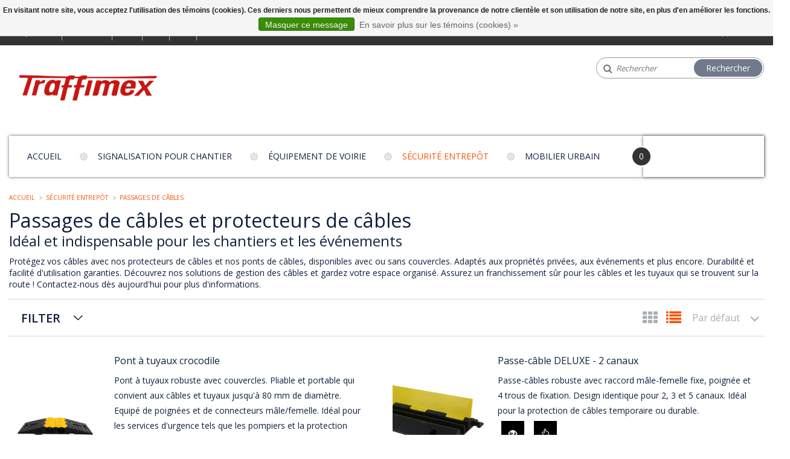

--- FILE ---
content_type: text/html;charset=utf-8
request_url: https://www.traffimex.com/fr/securite-entrepot/passages-de-cables/
body_size: 11277
content:
<!DOCTYPE html>
<html lang="fr">
  <head>
    <meta charset="utf-8"/>
<!-- [START] 'blocks/head.rain' -->
<!--

  (c) 2008-2026 Lightspeed Netherlands B.V.
  http://www.lightspeedhq.com
  Generated: 16-01-2026 @ 20:36:19

-->
<link rel="canonical" href="https://www.traffimex.com/fr/securite-entrepot/passages-de-cables/"/>
<link rel="alternate" href="https://www.traffimex.com/fr/index.rss" type="application/rss+xml" title="Nouveaux produits"/>
<link href="https://cdn.webshopapp.com/assets/cookielaw.css?2025-02-20" rel="stylesheet" type="text/css"/>
<meta name="robots" content="noodp,noydir"/>
<meta property="og:url" content="https://www.traffimex.com/fr/securite-entrepot/passages-de-cables/?source=facebook"/>
<meta property="og:site_name" content="Traffimex SA"/>
<meta property="og:title" content="Passes-câbles et ponts de câbles toujours de stock!"/>
<meta property="og:description" content="Passes-câbles et ponts de câbles s&#039;utilisent aux foires commerciales, chantiers, marchés, dans les entrepôts et les magasins. "/>
<!--[if lt IE 9]>
<script src="https://cdn.webshopapp.com/assets/html5shiv.js?2025-02-20"></script>
<![endif]-->
<!-- [END] 'blocks/head.rain' -->
    <title>Passes-câbles et ponts de câbles toujours de stock! - Traffimex SA</title>
    <meta name="description" content="Passes-câbles et ponts de câbles s&#039;utilisent aux foires commerciales, chantiers, marchés, dans les entrepôts et les magasins. " />
    <meta name="keywords" content="Passe-câbl, Passage de câble, protection de câble, conduit de câbles, protege câbles, passages de câbles, protections de câbles, protège-câbles, passe câble, protection modulaire de câbles" />
    <meta http-equiv="X-UA-Compatible" content="IE=edge,chrome=1" />
    <meta name="viewport" content="width=device-width, initial-scale=1.0" />
    <meta name="apple-mobile-web-app-capable" content="yes" />
    <meta name="apple-mobile-web-app-status-bar-style" content="black" />
    <meta property="fb:app_id" content="966242223397117"/>
    <meta name="viewport" content="width=device-width, initial-scale=1, maximum-scale=1" />


    <link rel="shortcut icon" href="https://cdn.webshopapp.com/shops/94148/themes/165147/v/671254/assets/favicon.ico?20240501101036" type="image/x-icon" />
    <link href='//fonts.googleapis.com/css?family=Open%20Sans:400,300,600' rel='stylesheet' type='text/css' />
    <link href='//fonts.googleapis.com/css?family=Open%20Sans:400,300,600' rel='stylesheet' type='text/css' />
    <link rel="shortcut icon" href="https://cdn.webshopapp.com/shops/94148/themes/165147/v/671254/assets/favicon.ico?20240501101036" type="image/x-icon" /> 
    <link rel="stylesheet" href="https://cdn.webshopapp.com/shops/94148/themes/165147/assets/bootstrap.css?20251003123512" />
    <link rel="stylesheet" href="https://cdn.webshopapp.com/shops/94148/themes/165147/assets/style.css?20251003123512" />    
   
    <link rel="stylesheet" href="https://cdn.webshopapp.com/assets/gui-2-0.css?2025-02-20" />
    <link rel="stylesheet" href="https://cdn.webshopapp.com/assets/gui-responsive-2-0.css?2025-02-20" />   
    <link rel="stylesheet" href="https://cdn.webshopapp.com/shops/94148/themes/165147/assets/custom.css?20251003123512" />
     <link rel="stylesheet" href="https://cdn.webshopapp.com/shops/94148/themes/165147/assets/common.css?20251003123512" />
     <link rel="stylesheet" href="https://cdn.webshopapp.com/shops/94148/themes/165147/assets/media.css?20251003123512" />
     <link rel="stylesheet" href="https://cdn.webshopapp.com/shops/94148/themes/165147/assets/font-awesome-min.css?20251003123512" />
   <link rel="stylesheet" href="https://cdn.webshopapp.com/shops/94148/themes/165147/assets/settings.css?20251003123512" />
    
  
   
    <script src="https://cdn.webshopapp.com/assets/jquery-1-9-1.js?2025-02-20"></script>
    <script src="https://cdn.webshopapp.com/assets/jquery-ui-1-10-1.js?2025-02-20"></script>
    <script type="text/javascript" src="https://cdn.webshopapp.com/shops/94148/themes/165147/assets/plugin.js?20251003123512"></script>
    <script type="text/javascript" src="https://cdn.webshopapp.com/shops/94148/themes/165147/assets/global.js?20251003123512"></script>
    <script type="text/javascript" src="https://cdn.webshopapp.com/assets/gui.js?2025-02-20"></script>
    <script type="text/javascript" src="https://cdn.webshopapp.com/assets/gui-responsive-2-0.js?2025-02-20"></script>
    <script type="text/javascript" src="https://cdn.webshopapp.com/shops/94148/themes/165147/assets/prague.js?20251003123512"></script>
  
    <!--[if lt IE 9]>
    <link rel="stylesheet" href="https://cdn.webshopapp.com/shops/94148/themes/165147/assets/style-ie.css?20251003123512" />
    <![endif]-->
    
          
       </head>
  
     <body class="bodybg-none">

 <div class="overlay"></div>
  <div class="main">
    

  
<header class="headerBar headerStyle3 ">
       <div class="topnav">
        <div class="container">
          
          <div class="row">
          <div class="col-xs-12 col-sm-9 col-md-10 col-lg-10">
            <!-- Languages Start -->
                         <div class="languages left">
                                                                    
<select class="chosen-select" onchange="window.location = jQuery(this).val();">
<option  class="nl" value="https://www.traffimex.com/nl/go/category/4162757">Nederlands</option>
<option  class="en" value="https://www.traffimex.com/en/go/category/4162757">English</option>
<option selected="selected" class="fr" value="https://www.traffimex.com/fr/go/category/4162757">Français</option>
</select>            </div>
                        <!-- Languages End -->
            <!-- Currency Start -->
                        <div class="currency left">
              <select class="chosen-select" onchange="window.location = jQuery(this).val();">
                                <option class="EUR" selected="selected" value="https://www.traffimex.com/fr/session/currency/eur/">EUR</option>
                              </select>
            </div>
                        <!-- Currency End -->
            
            <ul class="righLinks left">
            <li><a href="https://www.traffimex.com/fr/compare/" title="Comparer">Comparer (0)<span class="glyphicon glyphicon-random"></span></a></li>
            <li><a href="https://www.traffimex.com/fr/account/wishlist/" title="Ma liste de souhaits">Ma liste de souhaits<span class="glyphicon glyphicon-heart"></span></a></li>
             
              <li class="last">         
                <a href="https://www.traffimex.com/fr/account/login/" title="Se connecter">
                  <span class="glyphicon glyphicon-log-in"></span>
                  Se connecter 
                </a>  
                </li> 
              	                            <li class="phone"><span class="glyphicon glyphicon-earphone"></span></li>
          </ul>  
          </div>
          
          <div class="col-sm-3 col-md-2 col-lg-2 phone_desktop">    
            <!-- Contact Start -->
             <div class="contact right">
               <span class="glyphicon glyphicon-earphone"></span>
               +32 (2) 410 25 03
            </div>
            <!-- Contact End -->
          </div>
          </div>
        </div>
      </div>
      
      <div class="logoPanel">
        <div class="container">
          <div class="row">
            <div class="col-xs-12 col-sm-5 col-md-3 col-lg-3">  
              <!-- logo Start -->
                <div class="logo">
                
                <div class="vertical logo">
                  <a href="https://www.traffimex.com/fr/" title="Spécialiste de la signalisation de chantier et du mobilier urbain">
                    <img src="https://cdn.webshopapp.com/shops/94148/themes/165147/assets/logo.png?20240513162053" alt="Spécialiste de la signalisation de chantier et du mobilier urbain" />
                  </a>
                </div>
                </div>
                <!-- Logo End -->
            </div>
            
            
            <div class="col-xs-12 col-sm-7 col-md-6 col-lg-6">  
                          </div>
            
            
            <div class="col-xs-8 col-sm-6 col-md-3 col-lg-3">
              
            <div class="headersearch">
                <form action="https://www.traffimex.com/fr/search/" method="get" id="formSearch" class="searchForm">
                  <i class="fa fa-search"></i>
                  <input type="text" name="q" autocomplete="off"  value="" placeholder="Rechercher">
                  <span onclick="$('#formSearch').submit();" title="Rechercher" class="searchIcon">Rechercher</span>
                </form>
            </div>
              
              
              
              
            </div>   
            
          </div>
        </div>
      </div>
      
      <div class="logoPanel_right container">  
        <div class="navigation clearfix">
        
        <nav class="nonbounce desktop vertical">
          
            <div class="row">
             
              <div class="col-xs-12 col-sm-12 col-md-10 col-lg-10">
              <ul class="MenuNav">
              <li class="item home ">
                <a class="itemLink" href="https://www.traffimex.com/fr/">Accueil</a>
              </li>
                            <li class="item sub">
                <a class="itemLink" href="https://www.traffimex.com/fr/signalisation-pour-chantier/" title="Signalisation pour chantier ">Signalisation pour chantier </a>
                                <span class="glyphicon glyphicon-play"></span>
                <ul class="subnav">
                                    <li class="subitem">
                    <a class="subitemLink" href="https://www.traffimex.com/fr/signalisation-pour-chantier/cones-de-signalisation/" title="Cônes de signalisation">Cônes de signalisation</a>
                                      </li>
                                    <li class="subitem">
                    <a class="subitemLink" href="https://www.traffimex.com/fr/signalisation-pour-chantier/balises-de-chantier/" title="Balises de chantier">Balises de chantier</a>
                                      </li>
                                    <li class="subitem">
                    <a class="subitemLink" href="https://www.traffimex.com/fr/signalisation-pour-chantier/socles/" title="Socles">Socles</a>
                                      </li>
                                    <li class="subitem">
                    <a class="subitemLink" href="https://www.traffimex.com/fr/signalisation-pour-chantier/lampes-de-chantier/" title="Lampes de chantier">Lampes de chantier</a>
                                      </li>
                                    <li class="subitem">
                    <a class="subitemLink" href="https://www.traffimex.com/fr/signalisation-pour-chantier/temporary-traffic-lights/" title="Temporary traffic lights">Temporary traffic lights</a>
                                      </li>
                                    <li class="subitem">
                    <a class="subitemLink" href="https://www.traffimex.com/fr/signalisation-pour-chantier/lampes-de-detresse-et-batons-de-police/" title="Lampes de détresse et batons de police">Lampes de détresse et batons de police</a>
                                      </li>
                                    <li class="subitem">
                    <a class="subitemLink" href="https://www.traffimex.com/fr/signalisation-pour-chantier/barrieres-et-grillages/" title="Barrières et grillages">Barrières et grillages</a>
                                      </li>
                                    <li class="subitem">
                    <a class="subitemLink" href="https://www.traffimex.com/fr/signalisation-pour-chantier/filets-de-chantier-rubans-de-signalisation-et-chai/" title="Filets de chantier, rubans de signalisation et chaînes de signalisation">Filets de chantier, rubans de signalisation et chaînes de signalisation</a>
                                      </li>
                                    <li class="subitem">
                    <a class="subitemLink" href="https://www.traffimex.com/fr/signalisation-pour-chantier/separateurs-de-voie/" title="Séparateurs de voie">Séparateurs de voie</a>
                                      </li>
                                    <li class="subitem">
                    <a class="subitemLink" href="https://www.traffimex.com/fr/signalisation-pour-chantier/tripodes-de-signalisation-pliants/" title="Tripodes de signalisation pliants">Tripodes de signalisation pliants</a>
                                      </li>
                                    <li class="subitem">
                    <a class="subitemLink" href="https://www.traffimex.com/fr/signalisation-pour-chantier/passerelles-passerelles-pietons/" title="Passerelles - passerelles piètons">Passerelles - passerelles piètons</a>
                                      </li>
                                    <li class="subitem">
                    <a class="subitemLink" href="https://www.traffimex.com/fr/signalisation-pour-chantier/road-plates-and-tiles/" title="Road plates and tiles">Road plates and tiles</a>
                                      </li>
                                  </ul>
                              </li>
                            <li class="item sub">
                <a class="itemLink" href="https://www.traffimex.com/fr/equipement-de-voirie/" title="Équipement de voirie">Équipement de voirie</a>
                                <span class="glyphicon glyphicon-play"></span>
                <ul class="subnav">
                                    <li class="subitem">
                    <a class="subitemLink" href="https://www.traffimex.com/fr/equipement-de-voirie/coussins-plateformes-et-bandes-rugueuses/" title="Coussins, plateformes et bandes rugueuses">Coussins, plateformes et bandes rugueuses</a>
                                      </li>
                                    <li class="subitem">
                    <a class="subitemLink" href="https://www.traffimex.com/fr/equipement-de-voirie/ralentisseurs-de-vitesse/" title="Ralentisseurs de vitesse">Ralentisseurs de vitesse</a>
                                      </li>
                                    <li class="subitem">
                    <a class="subitemLink" href="https://www.traffimex.com/fr/equipement-de-voirie/equipement-de-parking/" title="Equipement de parking">Equipement de parking</a>
                                        <i class="rightArrow fa fa-angle-right" aria-hidden="true"></i>
                    <ul class="subnav">
                                            <li class="subitem">
                        <a class="subitemLink" href="https://www.traffimex.com/fr/equipement-de-voirie/equipement-de-parking/butees-de-parking/" title="Butées de parking">Butées de parking</a>
                                              </li>
                                            <li class="subitem">
                        <a class="subitemLink" href="https://www.traffimex.com/fr/equipement-de-voirie/equipement-de-parking/interdiction-de-stationnement/" title="Interdiction de stationnement">Interdiction de stationnement</a>
                                              </li>
                                            <li class="subitem">
                        <a class="subitemLink" href="https://www.traffimex.com/fr/equipement-de-voirie/equipement-de-parking/arceaux-de-parking/" title="Arceaux de parking">Arceaux de parking</a>
                                              </li>
                                            <li class="subitem">
                        <a class="subitemLink" href="https://www.traffimex.com/fr/equipement-de-voirie/equipement-de-parking/protecteur-angle-caoutchouc/" title="Protecteur angle caoutchouc">Protecteur angle caoutchouc</a>
                                              </li>
                                            <li class="subitem">
                        <a class="subitemLink" href="https://www.traffimex.com/fr/equipement-de-voirie/equipement-de-parking/mousses-de-protection/" title="Mousses de protection">Mousses de protection</a>
                                              </li>
                                          </ul>
                                      </li>
                                    <li class="subitem">
                    <a class="subitemLink" href="https://www.traffimex.com/fr/equipement-de-voirie/balises-autorelevables/" title="Balises autorelevables">Balises autorelevables</a>
                                      </li>
                                    <li class="subitem">
                    <a class="subitemLink" href="https://www.traffimex.com/fr/equipement-de-voirie/miroirs-de-circulation/" title="Miroirs de circulation">Miroirs de circulation</a>
                                        <i class="rightArrow fa fa-angle-right" aria-hidden="true"></i>
                    <ul class="subnav">
                                            <li class="subitem">
                        <a class="subitemLink" href="https://www.traffimex.com/fr/equipement-de-voirie/miroirs-de-circulation/miroirs-trafic/" title="Miroirs trafic">Miroirs trafic</a>
                                              </li>
                                            <li class="subitem">
                        <a class="subitemLink" href="https://www.traffimex.com/fr/equipement-de-voirie/miroirs-de-circulation/miroirs-industriel/" title="Miroirs industriel">Miroirs industriel</a>
                                              </li>
                                            <li class="subitem">
                        <a class="subitemLink" href="https://www.traffimex.com/fr/equipement-de-voirie/miroirs-de-circulation/miroirs-universel/" title="Miroirs universel">Miroirs universel</a>
                                              </li>
                                            <li class="subitem">
                        <a class="subitemLink" href="https://www.traffimex.com/fr/equipement-de-voirie/miroirs-de-circulation/accessoires-miroirs/" title="Accessoires miroirs">Accessoires miroirs</a>
                                              </li>
                                          </ul>
                                      </li>
                                    <li class="subitem">
                    <a class="subitemLink" href="https://www.traffimex.com/fr/equipement-de-voirie/separateurs-et-guidages-de-voies/" title="Séparateurs et guidages de voies">Séparateurs et guidages de voies</a>
                                      </li>
                                    <li class="subitem">
                    <a class="subitemLink" href="https://www.traffimex.com/fr/equipement-de-voirie/plots-et-reflecteurs/" title="Plots et réflecteurs">Plots et réflecteurs</a>
                                      </li>
                                    <li class="subitem">
                    <a class="subitemLink" href="https://www.traffimex.com/fr/equipement-de-voirie/manchons-de-sol-en-fonte/" title="Manchons de sol en fonte">Manchons de sol en fonte</a>
                                      </li>
                                  </ul>
                              </li>
                            <li class="item sub active">
                <a class="itemLink" href="https://www.traffimex.com/fr/securite-entrepot/" title="Sécurité entrepôt">Sécurité entrepôt</a>
                                <span class="glyphicon glyphicon-play"></span>
                <ul class="subnav">
                                    <li class="subitem">
                    <a class="subitemLink" href="https://www.traffimex.com/fr/securite-entrepot/passages-de-cables/" title="Passages de câbles">Passages de câbles</a>
                                      </li>
                                    <li class="subitem">
                    <a class="subitemLink" href="https://www.traffimex.com/fr/securite-entrepot/delimitation-de-zone/" title="Délimitation de zone">Délimitation de zone</a>
                                        <i class="rightArrow fa fa-angle-right" aria-hidden="true"></i>
                    <ul class="subnav">
                                            <li class="subitem">
                        <a class="subitemLink" href="https://www.traffimex.com/fr/securite-entrepot/delimitation-de-zone/poteau-a-chaine-2957622/" title="Poteau à chaîne">Poteau à chaîne</a>
                                              </li>
                                            <li class="subitem">
                        <a class="subitemLink" href="https://www.traffimex.com/fr/securite-entrepot/delimitation-de-zone/poteau-avec-rubans/" title="Poteau avec rubans">Poteau avec rubans</a>
                                              </li>
                                            <li class="subitem">
                        <a class="subitemLink" href="https://www.traffimex.com/fr/securite-entrepot/delimitation-de-zone/barrieres/" title="Barrières">Barrières</a>
                                              </li>
                                            <li class="subitem">
                        <a class="subitemLink" href="https://www.traffimex.com/fr/securite-entrepot/delimitation-de-zone/chevalet/" title="Chevalet">Chevalet</a>
                                              </li>
                                          </ul>
                                      </li>
                                    <li class="subitem">
                    <a class="subitemLink" href="https://www.traffimex.com/fr/securite-entrepot/barrieres-de-securite-retractable-skipper/" title="Barrières de sécurité retractable SKIPPER">Barrières de sécurité retractable SKIPPER</a>
                                        <i class="rightArrow fa fa-angle-right" aria-hidden="true"></i>
                    <ul class="subnav">
                                            <li class="subitem">
                        <a class="subitemLink" href="https://www.traffimex.com/fr/securite-entrepot/barrieres-de-securite-retractable-skipper/skipper-fixations/" title="Skipper fixations">Skipper fixations</a>
                                              </li>
                                            <li class="subitem">
                        <a class="subitemLink" href="https://www.traffimex.com/fr/securite-entrepot/barrieres-de-securite-retractable-skipper/skipper-enrouleurs-a-sangle/" title="Skipper enrouleurs à sangle">Skipper enrouleurs à sangle</a>
                                              </li>
                                            <li class="subitem">
                        <a class="subitemLink" href="https://www.traffimex.com/fr/securite-entrepot/barrieres-de-securite-retractable-skipper/skipper-accessoires/" title="Skipper accessoires">Skipper accessoires</a>
                                              </li>
                                            <li class="subitem">
                        <a class="subitemLink" href="https://www.traffimex.com/fr/securite-entrepot/barrieres-de-securite-retractable-skipper/skipper-kits-de-balisage/" title="Skipper kits  de balisage">Skipper kits  de balisage</a>
                                              </li>
                                          </ul>
                                      </li>
                                    <li class="subitem">
                    <a class="subitemLink" href="https://www.traffimex.com/fr/securite-entrepot/protection-contre-les-collisions-et-les-impacts/" title="Protection contre les collisions et les impacts">Protection contre les collisions et les impacts</a>
                                      </li>
                                    <li class="subitem">
                    <a class="subitemLink" href="https://www.traffimex.com/fr/securite-entrepot/accessibilites-aux-personnes-handicapees/" title="Accessibilités aux personnes handicapées">Accessibilités aux personnes handicapées</a>
                                      </li>
                                    <li class="subitem">
                    <a class="subitemLink" href="https://www.traffimex.com/fr/securite-entrepot/petites-protections-contre-les-impacts/" title="Petites protections contre les impacts">Petites protections contre les impacts</a>
                                      </li>
                                    <li class="subitem">
                    <a class="subitemLink" href="https://www.traffimex.com/fr/securite-entrepot/miroirs-industriels/" title="Miroirs industriels">Miroirs industriels</a>
                                      </li>
                                    <li class="subitem">
                    <a class="subitemLink" href="https://www.traffimex.com/fr/securite-entrepot/chaines-et-rubans/" title="Chaînes et rubans">Chaînes et rubans</a>
                                      </li>
                                    <li class="subitem">
                    <a class="subitemLink" href="https://www.traffimex.com/fr/securite-entrepot/ralentisseur-entrepot/" title="Ralentisseur entrepôt">Ralentisseur entrepôt</a>
                                      </li>
                                  </ul>
                              </li>
                            <li class="item sub">
                <a class="itemLink" href="https://www.traffimex.com/fr/mobilier-urbain/" title="Mobilier urbain">Mobilier urbain</a>
                                <span class="glyphicon glyphicon-play"></span>
                <ul class="subnav">
                                    <li class="subitem">
                    <a class="subitemLink" href="https://www.traffimex.com/fr/mobilier-urbain/support-velos/" title="Support vèlos">Support vèlos</a>
                                      </li>
                                    <li class="subitem">
                    <a class="subitemLink" href="https://www.traffimex.com/fr/mobilier-urbain/arceaux-velos-et-range-velos/" title="Arceaux vélos et range-vélos">Arceaux vélos et range-vélos</a>
                                      </li>
                                    <li class="subitem">
                    <a class="subitemLink" href="https://www.traffimex.com/fr/mobilier-urbain/potelets-de-ville-et-poteau-anti-stationnement/" title="Potelets de ville et poteau anti-stationnement">Potelets de ville et poteau anti-stationnement</a>
                                      </li>
                                    <li class="subitem">
                    <a class="subitemLink" href="https://www.traffimex.com/fr/mobilier-urbain/barrieres-de-ville/" title="Barrières de ville">Barrières de ville</a>
                                      </li>
                                    <li class="subitem">
                    <a class="subitemLink" href="https://www.traffimex.com/fr/mobilier-urbain/corbeilles/" title="Corbeilles">Corbeilles</a>
                                      </li>
                                    <li class="subitem">
                    <a class="subitemLink" href="https://www.traffimex.com/fr/mobilier-urbain/grille-darbres/" title="Grille d&#039;arbres">Grille d&#039;arbres</a>
                                      </li>
                                    <li class="subitem">
                    <a class="subitemLink" href="https://www.traffimex.com/fr/mobilier-urbain/dalles-de-securite/" title="Dalles de sécurité">Dalles de sécurité</a>
                                      </li>
                                  </ul>
                              </li>
                                                        
                           
            </ul>
              </div>
              
              <div class="col-xs-9 col-sm-9 col-md-2 col-lg-2 cart-items">
                
              <div class="cartbox">
                <div class="countnumber">
                <span class="itembox">0</span>
                </div>
                <a href="https://www.traffimex.com/fr/cart/" title="Panier" class="cart cartitem_panel">Your Cart</a>
                <div class="totalAmount text-right">
                        <span>Total</span>
                        €--,-- 
                      </div>
                <span class="fa fa-shopping-bag"></span>
               
                                    <div class="headerCartBox emptyCart">
                      <span>Votre panier est vide</span>
                    </div> 
                                    
             </div>
          
             
            
              
            
            </div>
            <span class="glyphicon glyphicon-remove MobileMenuClose"></span>              
          </nav>
      </div>
              </div>
              
       <div class="burgerMenu clearfix">
        <ul class="burger">
          <a class="col-xs-2 col-sm-3" href="#menu"><img src="https://cdn.webshopapp.com/shops/94148/themes/165147/assets/hamburger.png?20251003123512" width="32" height="32" alt="Menu"></a>
            <nav id="menu" class="style3">
              <ul>
                <li class="item home ">
                  <a class="itemLink" href="https://www.traffimex.com/fr/">Accueil</a>
                </li>
                                <li class="item sub">
                  <a class="itemLink" href="https://www.traffimex.com/fr/signalisation-pour-chantier/" title="Signalisation pour chantier ">Signalisation pour chantier </a>
                                    <span class="glyphicon glyphicon-play"></span>
                  <ul>
                                        <li class="subitem">
                      <a class="subitemLink" href="https://www.traffimex.com/fr/signalisation-pour-chantier/cones-de-signalisation/" title="Cônes de signalisation">Cônes de signalisation</a>
                                          </li>
                                        <li class="subitem">
                      <a class="subitemLink" href="https://www.traffimex.com/fr/signalisation-pour-chantier/balises-de-chantier/" title="Balises de chantier">Balises de chantier</a>
                                          </li>
                                        <li class="subitem">
                      <a class="subitemLink" href="https://www.traffimex.com/fr/signalisation-pour-chantier/socles/" title="Socles">Socles</a>
                                          </li>
                                        <li class="subitem">
                      <a class="subitemLink" href="https://www.traffimex.com/fr/signalisation-pour-chantier/lampes-de-chantier/" title="Lampes de chantier">Lampes de chantier</a>
                                          </li>
                                        <li class="subitem">
                      <a class="subitemLink" href="https://www.traffimex.com/fr/signalisation-pour-chantier/temporary-traffic-lights/" title="Temporary traffic lights">Temporary traffic lights</a>
                                          </li>
                                        <li class="subitem">
                      <a class="subitemLink" href="https://www.traffimex.com/fr/signalisation-pour-chantier/lampes-de-detresse-et-batons-de-police/" title="Lampes de détresse et batons de police">Lampes de détresse et batons de police</a>
                                          </li>
                                        <li class="subitem">
                      <a class="subitemLink" href="https://www.traffimex.com/fr/signalisation-pour-chantier/barrieres-et-grillages/" title="Barrières et grillages">Barrières et grillages</a>
                                          </li>
                                        <li class="subitem">
                      <a class="subitemLink" href="https://www.traffimex.com/fr/signalisation-pour-chantier/filets-de-chantier-rubans-de-signalisation-et-chai/" title="Filets de chantier, rubans de signalisation et chaînes de signalisation">Filets de chantier, rubans de signalisation et chaînes de signalisation</a>
                                          </li>
                                        <li class="subitem">
                      <a class="subitemLink" href="https://www.traffimex.com/fr/signalisation-pour-chantier/separateurs-de-voie/" title="Séparateurs de voie">Séparateurs de voie</a>
                                          </li>
                                        <li class="subitem">
                      <a class="subitemLink" href="https://www.traffimex.com/fr/signalisation-pour-chantier/tripodes-de-signalisation-pliants/" title="Tripodes de signalisation pliants">Tripodes de signalisation pliants</a>
                                          </li>
                                        <li class="subitem">
                      <a class="subitemLink" href="https://www.traffimex.com/fr/signalisation-pour-chantier/passerelles-passerelles-pietons/" title="Passerelles - passerelles piètons">Passerelles - passerelles piètons</a>
                                          </li>
                                        <li class="subitem">
                      <a class="subitemLink" href="https://www.traffimex.com/fr/signalisation-pour-chantier/road-plates-and-tiles/" title="Road plates and tiles">Road plates and tiles</a>
                                          </li>
                                      </ul>
                                  </li>
                                <li class="item sub">
                  <a class="itemLink" href="https://www.traffimex.com/fr/equipement-de-voirie/" title="Équipement de voirie">Équipement de voirie</a>
                                    <span class="glyphicon glyphicon-play"></span>
                  <ul>
                                        <li class="subitem">
                      <a class="subitemLink" href="https://www.traffimex.com/fr/equipement-de-voirie/coussins-plateformes-et-bandes-rugueuses/" title="Coussins, plateformes et bandes rugueuses">Coussins, plateformes et bandes rugueuses</a>
                                          </li>
                                        <li class="subitem">
                      <a class="subitemLink" href="https://www.traffimex.com/fr/equipement-de-voirie/ralentisseurs-de-vitesse/" title="Ralentisseurs de vitesse">Ralentisseurs de vitesse</a>
                                          </li>
                                        <li class="subitem">
                      <a class="subitemLink" href="https://www.traffimex.com/fr/equipement-de-voirie/equipement-de-parking/" title="Equipement de parking">Equipement de parking</a>
                                            <ul>
                                                <li class="subitem">
                          <a class="subitemLink" href="https://www.traffimex.com/fr/equipement-de-voirie/equipement-de-parking/butees-de-parking/" title="Butées de parking">Butées de parking</a>
                                                  </li>
                                                <li class="subitem">
                          <a class="subitemLink" href="https://www.traffimex.com/fr/equipement-de-voirie/equipement-de-parking/interdiction-de-stationnement/" title="Interdiction de stationnement">Interdiction de stationnement</a>
                                                  </li>
                                                <li class="subitem">
                          <a class="subitemLink" href="https://www.traffimex.com/fr/equipement-de-voirie/equipement-de-parking/arceaux-de-parking/" title="Arceaux de parking">Arceaux de parking</a>
                                                  </li>
                                                <li class="subitem">
                          <a class="subitemLink" href="https://www.traffimex.com/fr/equipement-de-voirie/equipement-de-parking/protecteur-angle-caoutchouc/" title="Protecteur angle caoutchouc">Protecteur angle caoutchouc</a>
                                                  </li>
                                                <li class="subitem">
                          <a class="subitemLink" href="https://www.traffimex.com/fr/equipement-de-voirie/equipement-de-parking/mousses-de-protection/" title="Mousses de protection">Mousses de protection</a>
                                                  </li>
                                              </ul>
                                          </li>
                                        <li class="subitem">
                      <a class="subitemLink" href="https://www.traffimex.com/fr/equipement-de-voirie/balises-autorelevables/" title="Balises autorelevables">Balises autorelevables</a>
                                          </li>
                                        <li class="subitem">
                      <a class="subitemLink" href="https://www.traffimex.com/fr/equipement-de-voirie/miroirs-de-circulation/" title="Miroirs de circulation">Miroirs de circulation</a>
                                            <ul>
                                                <li class="subitem">
                          <a class="subitemLink" href="https://www.traffimex.com/fr/equipement-de-voirie/miroirs-de-circulation/miroirs-trafic/" title="Miroirs trafic">Miroirs trafic</a>
                                                  </li>
                                                <li class="subitem">
                          <a class="subitemLink" href="https://www.traffimex.com/fr/equipement-de-voirie/miroirs-de-circulation/miroirs-industriel/" title="Miroirs industriel">Miroirs industriel</a>
                                                  </li>
                                                <li class="subitem">
                          <a class="subitemLink" href="https://www.traffimex.com/fr/equipement-de-voirie/miroirs-de-circulation/miroirs-universel/" title="Miroirs universel">Miroirs universel</a>
                                                  </li>
                                                <li class="subitem">
                          <a class="subitemLink" href="https://www.traffimex.com/fr/equipement-de-voirie/miroirs-de-circulation/accessoires-miroirs/" title="Accessoires miroirs">Accessoires miroirs</a>
                                                  </li>
                                              </ul>
                                          </li>
                                        <li class="subitem">
                      <a class="subitemLink" href="https://www.traffimex.com/fr/equipement-de-voirie/separateurs-et-guidages-de-voies/" title="Séparateurs et guidages de voies">Séparateurs et guidages de voies</a>
                                          </li>
                                        <li class="subitem">
                      <a class="subitemLink" href="https://www.traffimex.com/fr/equipement-de-voirie/plots-et-reflecteurs/" title="Plots et réflecteurs">Plots et réflecteurs</a>
                                          </li>
                                        <li class="subitem">
                      <a class="subitemLink" href="https://www.traffimex.com/fr/equipement-de-voirie/manchons-de-sol-en-fonte/" title="Manchons de sol en fonte">Manchons de sol en fonte</a>
                                          </li>
                                      </ul>
                                  </li>
                                <li class="item sub active">
                  <a class="itemLink" href="https://www.traffimex.com/fr/securite-entrepot/" title="Sécurité entrepôt">Sécurité entrepôt</a>
                                    <span class="glyphicon glyphicon-play"></span>
                  <ul>
                                        <li class="subitem">
                      <a class="subitemLink" href="https://www.traffimex.com/fr/securite-entrepot/passages-de-cables/" title="Passages de câbles">Passages de câbles</a>
                                          </li>
                                        <li class="subitem">
                      <a class="subitemLink" href="https://www.traffimex.com/fr/securite-entrepot/delimitation-de-zone/" title="Délimitation de zone">Délimitation de zone</a>
                                            <ul>
                                                <li class="subitem">
                          <a class="subitemLink" href="https://www.traffimex.com/fr/securite-entrepot/delimitation-de-zone/poteau-a-chaine-2957622/" title="Poteau à chaîne">Poteau à chaîne</a>
                                                  </li>
                                                <li class="subitem">
                          <a class="subitemLink" href="https://www.traffimex.com/fr/securite-entrepot/delimitation-de-zone/poteau-avec-rubans/" title="Poteau avec rubans">Poteau avec rubans</a>
                                                  </li>
                                                <li class="subitem">
                          <a class="subitemLink" href="https://www.traffimex.com/fr/securite-entrepot/delimitation-de-zone/barrieres/" title="Barrières">Barrières</a>
                                                  </li>
                                                <li class="subitem">
                          <a class="subitemLink" href="https://www.traffimex.com/fr/securite-entrepot/delimitation-de-zone/chevalet/" title="Chevalet">Chevalet</a>
                                                  </li>
                                              </ul>
                                          </li>
                                        <li class="subitem">
                      <a class="subitemLink" href="https://www.traffimex.com/fr/securite-entrepot/barrieres-de-securite-retractable-skipper/" title="Barrières de sécurité retractable SKIPPER">Barrières de sécurité retractable SKIPPER</a>
                                            <ul>
                                                <li class="subitem">
                          <a class="subitemLink" href="https://www.traffimex.com/fr/securite-entrepot/barrieres-de-securite-retractable-skipper/skipper-fixations/" title="Skipper fixations">Skipper fixations</a>
                                                  </li>
                                                <li class="subitem">
                          <a class="subitemLink" href="https://www.traffimex.com/fr/securite-entrepot/barrieres-de-securite-retractable-skipper/skipper-enrouleurs-a-sangle/" title="Skipper enrouleurs à sangle">Skipper enrouleurs à sangle</a>
                                                  </li>
                                                <li class="subitem">
                          <a class="subitemLink" href="https://www.traffimex.com/fr/securite-entrepot/barrieres-de-securite-retractable-skipper/skipper-accessoires/" title="Skipper accessoires">Skipper accessoires</a>
                                                  </li>
                                                <li class="subitem">
                          <a class="subitemLink" href="https://www.traffimex.com/fr/securite-entrepot/barrieres-de-securite-retractable-skipper/skipper-kits-de-balisage/" title="Skipper kits  de balisage">Skipper kits  de balisage</a>
                                                  </li>
                                              </ul>
                                          </li>
                                        <li class="subitem">
                      <a class="subitemLink" href="https://www.traffimex.com/fr/securite-entrepot/protection-contre-les-collisions-et-les-impacts/" title="Protection contre les collisions et les impacts">Protection contre les collisions et les impacts</a>
                                          </li>
                                        <li class="subitem">
                      <a class="subitemLink" href="https://www.traffimex.com/fr/securite-entrepot/accessibilites-aux-personnes-handicapees/" title="Accessibilités aux personnes handicapées">Accessibilités aux personnes handicapées</a>
                                          </li>
                                        <li class="subitem">
                      <a class="subitemLink" href="https://www.traffimex.com/fr/securite-entrepot/petites-protections-contre-les-impacts/" title="Petites protections contre les impacts">Petites protections contre les impacts</a>
                                          </li>
                                        <li class="subitem">
                      <a class="subitemLink" href="https://www.traffimex.com/fr/securite-entrepot/miroirs-industriels/" title="Miroirs industriels">Miroirs industriels</a>
                                          </li>
                                        <li class="subitem">
                      <a class="subitemLink" href="https://www.traffimex.com/fr/securite-entrepot/chaines-et-rubans/" title="Chaînes et rubans">Chaînes et rubans</a>
                                          </li>
                                        <li class="subitem">
                      <a class="subitemLink" href="https://www.traffimex.com/fr/securite-entrepot/ralentisseur-entrepot/" title="Ralentisseur entrepôt">Ralentisseur entrepôt</a>
                                          </li>
                                      </ul>
                                  </li>
                                <li class="item sub">
                  <a class="itemLink" href="https://www.traffimex.com/fr/mobilier-urbain/" title="Mobilier urbain">Mobilier urbain</a>
                                    <span class="glyphicon glyphicon-play"></span>
                  <ul>
                                        <li class="subitem">
                      <a class="subitemLink" href="https://www.traffimex.com/fr/mobilier-urbain/support-velos/" title="Support vèlos">Support vèlos</a>
                                          </li>
                                        <li class="subitem">
                      <a class="subitemLink" href="https://www.traffimex.com/fr/mobilier-urbain/arceaux-velos-et-range-velos/" title="Arceaux vélos et range-vélos">Arceaux vélos et range-vélos</a>
                                          </li>
                                        <li class="subitem">
                      <a class="subitemLink" href="https://www.traffimex.com/fr/mobilier-urbain/potelets-de-ville-et-poteau-anti-stationnement/" title="Potelets de ville et poteau anti-stationnement">Potelets de ville et poteau anti-stationnement</a>
                                          </li>
                                        <li class="subitem">
                      <a class="subitemLink" href="https://www.traffimex.com/fr/mobilier-urbain/barrieres-de-ville/" title="Barrières de ville">Barrières de ville</a>
                                          </li>
                                        <li class="subitem">
                      <a class="subitemLink" href="https://www.traffimex.com/fr/mobilier-urbain/corbeilles/" title="Corbeilles">Corbeilles</a>
                                          </li>
                                        <li class="subitem">
                      <a class="subitemLink" href="https://www.traffimex.com/fr/mobilier-urbain/grille-darbres/" title="Grille d&#039;arbres">Grille d&#039;arbres</a>
                                          </li>
                                        <li class="subitem">
                      <a class="subitemLink" href="https://www.traffimex.com/fr/mobilier-urbain/dalles-de-securite/" title="Dalles de sécurité">Dalles de sécurité</a>
                                          </li>
                                      </ul>
                                  </li>
                                                              </ul>
            </nav>
            <div class="col-xs-10 col-sm-9 col-md-2 col-lg-2 cart-items">
            <div class="cartitem_panel">
                <a href="https://www.traffimex.com/fr/cart/" title="Panier" class="cart"> 
                  <span class="glyphicon glyphicon-shopping-cart"></span>
                  <span class="itembox">0</span>
                </a>
                
             </div>
           
          
           
          
                                                                                    
                                                                                                                        
             <div class="headersearch">
                                                                                            </div>
            
            </div> 
          </ul>
        </div>
        
                                                                              
                                                                                                                                                                                                                                                                         
    
          
    
</header>    
    <div class="wrapper Traffimex SA">
      <div class="container1 content">
                <div class="container">
  <div class="breadcrumbs">
    <a href="https://www.traffimex.com/fr/" title="Accueil">Accueil</a>
    
        <i class="fa  fa-angle-double-right"></i><a href="https://www.traffimex.com/fr/securite-entrepot/">Sécurité entrepôt</a>
        <i class="fa  fa-angle-double-right"></i><a href="https://www.traffimex.com/fr/securite-entrepot/passages-de-cables/">Passages de câbles</a>
      </div>  
  <div class="page-title row">
    <div class="col-sm-12 col-md-12">
      <h1>Passages de câbles et protecteurs de câbles</h1>
    </div>
  
        <div class="clearfix"></div>
    <div class="col-md-12">
      <h2>Idéal et indispensable pour les chantiers et les événements</h2>
<div class="flex-1 overflow-hidden">
<div class="react-scroll-to-bottom--css-woajx-79elbk h-full">
<div class="react-scroll-to-bottom--css-woajx-1n7m0yu">
<div class="flex flex-col text-sm pb-9">
<div class="w-full text-token-text-primary" dir="auto" data-testid="conversation-turn-45" data-scroll-anchor="true">
<div class="py-2 px-3 text-base md:px-4 m-auto md:px-5 lg:px-1 xl:px-5">
<div class="mx-auto flex flex-1 gap-3 text-base juice:gap-4 juice:md:gap-6 md:max-w-3xl lg:max-w-[40rem] xl:max-w-[48rem]">
<div class="relative flex w-full min-w-0 flex-col agent-turn">
<div class="flex-col gap-1 md:gap-3">
<div class="flex flex-grow flex-col max-w-full">
<div class="min-h-[20px] text-message flex flex-col items-start whitespace-pre-wrap break-words [.text-message+&amp;]:mt-5 overflow-x-auto gap-3" dir="auto" data-message-author-role="assistant" data-message-id="0280bf19-6d9f-4f31-9391-0b75054ee3b8">
<div class="markdown prose w-full break-words dark:prose-invert light">
<p>Protégez vos câbles avec nos protecteurs de câbles et nos ponts de câbles, disponibles avec ou sans couvercles. Adaptés aux propriétés privées, aux événements et plus encore. Durabilité et facilité d'utilisation garanties. Découvrez nos solutions de gestion des câbles et gardez votre espace organisé. Assurez un franchissement sûr pour les câbles et les tuyaux qui se trouvent sur la route ! Contactez-nous dès aujourd'hui pour plus d'informations.</p>
</div>
</div>
</div>
</div>
</div>
</div>
</div>
</div>
</div>
</div>
</div>
</div>  
    </div>
    </div>
 
 
 <div class="filter_mainbox">
   <div class="sort clearfix">
      <form action="https://www.traffimex.com/fr/securite-entrepot/passages-de-cables/" method="get" id="filter_form">
        <input type="hidden" name="mode" value="list" id="filter_form_mode" />
        <input type="hidden" name="limit" value="20" id="filter_form_limit" />
        <input type="hidden" name="sort" value="default" id="filter_form_sort" />
        <input type="hidden" name="max" value="95" id="filter_form_max" />
        <input type="hidden" name="min" value="0" id="filter_form_min" />
            
          <div class="filter_title">
            <div class="filter_title_inner">
              <h2><a class="filterToggle" href="javascript:void(0)">Filter</a></h2>
              <div class="sidebar">
            
        
        <div class="sidebarWidget">
           <h4>Catégories</h4>  
           
            <ul>
                        <li class="item">
              <a class="itemLink " href="https://www.traffimex.com/fr/signalisation-pour-chantier/" title="Signalisation pour chantier ">Signalisation pour chantier (160)</a>
                            <ul class="subnav">
                                <li class="subitem">
                  <a class="subitemLink " href="https://www.traffimex.com/fr/signalisation-pour-chantier/cones-de-signalisation/" title="Cônes de signalisation">Cônes de signalisation(31)</a>
                                  </li>
                                <li class="subitem">
                  <a class="subitemLink " href="https://www.traffimex.com/fr/signalisation-pour-chantier/balises-de-chantier/" title="Balises de chantier">Balises de chantier(10)</a>
                                  </li>
                                <li class="subitem">
                  <a class="subitemLink " href="https://www.traffimex.com/fr/signalisation-pour-chantier/socles/" title="Socles">Socles(9)</a>
                                  </li>
                                <li class="subitem">
                  <a class="subitemLink " href="https://www.traffimex.com/fr/signalisation-pour-chantier/lampes-de-chantier/" title="Lampes de chantier">Lampes de chantier(26)</a>
                                  </li>
                                <li class="subitem">
                  <a class="subitemLink " href="https://www.traffimex.com/fr/signalisation-pour-chantier/temporary-traffic-lights/" title="Temporary traffic lights">Temporary traffic lights(3)</a>
                                  </li>
                                <li class="subitem">
                  <a class="subitemLink " href="https://www.traffimex.com/fr/signalisation-pour-chantier/lampes-de-detresse-et-batons-de-police/" title="Lampes de détresse et batons de police">Lampes de détresse et batons de police(15)</a>
                                  </li>
                                <li class="subitem">
                  <a class="subitemLink " href="https://www.traffimex.com/fr/signalisation-pour-chantier/barrieres-et-grillages/" title="Barrières et grillages">Barrières et grillages(18)</a>
                                  </li>
                                <li class="subitem">
                  <a class="subitemLink " href="https://www.traffimex.com/fr/signalisation-pour-chantier/filets-de-chantier-rubans-de-signalisation-et-chai/" title="Filets de chantier, rubans de signalisation et chaînes de signalisation">Filets de chantier, rubans de signalisation et chaînes de signalisation(21)</a>
                                  </li>
                                <li class="subitem">
                  <a class="subitemLink " href="https://www.traffimex.com/fr/signalisation-pour-chantier/separateurs-de-voie/" title="Séparateurs de voie">Séparateurs de voie(19)</a>
                                  </li>
                                <li class="subitem">
                  <a class="subitemLink " href="https://www.traffimex.com/fr/signalisation-pour-chantier/tripodes-de-signalisation-pliants/" title="Tripodes de signalisation pliants">Tripodes de signalisation pliants(3)</a>
                                  </li>
                                <li class="subitem">
                  <a class="subitemLink " href="https://www.traffimex.com/fr/signalisation-pour-chantier/passerelles-passerelles-pietons/" title="Passerelles - passerelles piètons">Passerelles - passerelles piètons(8)</a>
                                  </li>
                                <li class="subitem">
                  <a class="subitemLink " href="https://www.traffimex.com/fr/signalisation-pour-chantier/road-plates-and-tiles/" title="Road plates and tiles">Road plates and tiles(4)</a>
                                  </li>
                              </ul>
                          </li>
                        <li class="item">
              <a class="itemLink " href="https://www.traffimex.com/fr/equipement-de-voirie/" title="Équipement de voirie">Équipement de voirie(31)</a>
                            <ul class="subnav">
                                <li class="subitem">
                  <a class="subitemLink " href="https://www.traffimex.com/fr/equipement-de-voirie/coussins-plateformes-et-bandes-rugueuses/" title="Coussins, plateformes et bandes rugueuses">Coussins, plateformes et bandes rugueuses(9)</a>
                                  </li>
                                <li class="subitem">
                  <a class="subitemLink " href="https://www.traffimex.com/fr/equipement-de-voirie/ralentisseurs-de-vitesse/" title="Ralentisseurs de vitesse">Ralentisseurs de vitesse(25)</a>
                                  </li>
                                <li class="subitem">
                  <a class="subitemLink " href="https://www.traffimex.com/fr/equipement-de-voirie/equipement-de-parking/" title="Equipement de parking">Equipement de parking(25)</a>
                                    <ul class="subnav">
                                        <li class="subitem">
                      <a class="subitemLink" href="https://www.traffimex.com/fr/equipement-de-voirie/equipement-de-parking/butees-de-parking/" title="Butées de parking">Butées de parking(10)</a>
                    </li>
                                        <li class="subitem">
                      <a class="subitemLink" href="https://www.traffimex.com/fr/equipement-de-voirie/equipement-de-parking/interdiction-de-stationnement/" title="Interdiction de stationnement">Interdiction de stationnement(4)</a>
                    </li>
                                        <li class="subitem">
                      <a class="subitemLink" href="https://www.traffimex.com/fr/equipement-de-voirie/equipement-de-parking/arceaux-de-parking/" title="Arceaux de parking">Arceaux de parking(10)</a>
                    </li>
                                        <li class="subitem">
                      <a class="subitemLink" href="https://www.traffimex.com/fr/equipement-de-voirie/equipement-de-parking/protecteur-angle-caoutchouc/" title="Protecteur angle caoutchouc">Protecteur angle caoutchouc(2)</a>
                    </li>
                                        <li class="subitem">
                      <a class="subitemLink" href="https://www.traffimex.com/fr/equipement-de-voirie/equipement-de-parking/mousses-de-protection/" title="Mousses de protection">Mousses de protection(5)</a>
                    </li>
                                      </ul>
                                  </li>
                                <li class="subitem">
                  <a class="subitemLink " href="https://www.traffimex.com/fr/equipement-de-voirie/balises-autorelevables/" title="Balises autorelevables">Balises autorelevables(21)</a>
                                  </li>
                                <li class="subitem">
                  <a class="subitemLink " href="https://www.traffimex.com/fr/equipement-de-voirie/miroirs-de-circulation/" title="Miroirs de circulation">Miroirs de circulation(15)</a>
                                    <ul class="subnav">
                                        <li class="subitem">
                      <a class="subitemLink" href="https://www.traffimex.com/fr/equipement-de-voirie/miroirs-de-circulation/miroirs-trafic/" title="Miroirs trafic">Miroirs trafic(5)</a>
                    </li>
                                        <li class="subitem">
                      <a class="subitemLink" href="https://www.traffimex.com/fr/equipement-de-voirie/miroirs-de-circulation/miroirs-industriel/" title="Miroirs industriel">Miroirs industriel(3)</a>
                    </li>
                                        <li class="subitem">
                      <a class="subitemLink" href="https://www.traffimex.com/fr/equipement-de-voirie/miroirs-de-circulation/miroirs-universel/" title="Miroirs universel">Miroirs universel(5)</a>
                    </li>
                                        <li class="subitem">
                      <a class="subitemLink" href="https://www.traffimex.com/fr/equipement-de-voirie/miroirs-de-circulation/accessoires-miroirs/" title="Accessoires miroirs">Accessoires miroirs(3)</a>
                    </li>
                                      </ul>
                                  </li>
                                <li class="subitem">
                  <a class="subitemLink " href="https://www.traffimex.com/fr/equipement-de-voirie/separateurs-et-guidages-de-voies/" title="Séparateurs et guidages de voies">Séparateurs et guidages de voies(10)</a>
                                  </li>
                                <li class="subitem">
                  <a class="subitemLink " href="https://www.traffimex.com/fr/equipement-de-voirie/plots-et-reflecteurs/" title="Plots et réflecteurs">Plots et réflecteurs(17)</a>
                                  </li>
                                <li class="subitem">
                  <a class="subitemLink " href="https://www.traffimex.com/fr/equipement-de-voirie/manchons-de-sol-en-fonte/" title="Manchons de sol en fonte">Manchons de sol en fonte(7)</a>
                                  </li>
                              </ul>
                          </li>
                        <li class="item active">
              <a class="itemLink  active" href="https://www.traffimex.com/fr/securite-entrepot/" title="Sécurité entrepôt">Sécurité entrepôt(38)</a>
                            <ul class="subnav">
                                <li class="subitem">
                  <a class="subitemLink active " href="https://www.traffimex.com/fr/securite-entrepot/passages-de-cables/" title="Passages de câbles">Passages de câbles(13)</a>
                                  </li>
                                <li class="subitem">
                  <a class="subitemLink " href="https://www.traffimex.com/fr/securite-entrepot/delimitation-de-zone/" title="Délimitation de zone">Délimitation de zone(43)</a>
                                    <ul class="subnav">
                                        <li class="subitem">
                      <a class="subitemLink" href="https://www.traffimex.com/fr/securite-entrepot/delimitation-de-zone/poteau-a-chaine-2957622/" title="Poteau à chaîne">Poteau à chaîne(6)</a>
                    </li>
                                        <li class="subitem">
                      <a class="subitemLink" href="https://www.traffimex.com/fr/securite-entrepot/delimitation-de-zone/poteau-avec-rubans/" title="Poteau avec rubans">Poteau avec rubans(10)</a>
                    </li>
                                        <li class="subitem">
                      <a class="subitemLink" href="https://www.traffimex.com/fr/securite-entrepot/delimitation-de-zone/barrieres/" title="Barrières">Barrières(19)</a>
                    </li>
                                        <li class="subitem">
                      <a class="subitemLink" href="https://www.traffimex.com/fr/securite-entrepot/delimitation-de-zone/chevalet/" title="Chevalet">Chevalet(4)</a>
                    </li>
                                      </ul>
                                  </li>
                                <li class="subitem">
                  <a class="subitemLink " href="https://www.traffimex.com/fr/securite-entrepot/barrieres-de-securite-retractable-skipper/" title="Barrières de sécurité retractable SKIPPER">Barrières de sécurité retractable SKIPPER(36)</a>
                                    <ul class="subnav">
                                        <li class="subitem">
                      <a class="subitemLink" href="https://www.traffimex.com/fr/securite-entrepot/barrieres-de-securite-retractable-skipper/skipper-fixations/" title="Skipper fixations">Skipper fixations(11)</a>
                    </li>
                                        <li class="subitem">
                      <a class="subitemLink" href="https://www.traffimex.com/fr/securite-entrepot/barrieres-de-securite-retractable-skipper/skipper-enrouleurs-a-sangle/" title="Skipper enrouleurs à sangle">Skipper enrouleurs à sangle(12)</a>
                    </li>
                                        <li class="subitem">
                      <a class="subitemLink" href="https://www.traffimex.com/fr/securite-entrepot/barrieres-de-securite-retractable-skipper/skipper-accessoires/" title="Skipper accessoires">Skipper accessoires(14)</a>
                    </li>
                                        <li class="subitem">
                      <a class="subitemLink" href="https://www.traffimex.com/fr/securite-entrepot/barrieres-de-securite-retractable-skipper/skipper-kits-de-balisage/" title="Skipper kits  de balisage">Skipper kits  de balisage(11)</a>
                    </li>
                                      </ul>
                                  </li>
                                <li class="subitem">
                  <a class="subitemLink " href="https://www.traffimex.com/fr/securite-entrepot/protection-contre-les-collisions-et-les-impacts/" title="Protection contre les collisions et les impacts">Protection contre les collisions et les impacts(21)</a>
                                  </li>
                                <li class="subitem">
                  <a class="subitemLink " href="https://www.traffimex.com/fr/securite-entrepot/accessibilites-aux-personnes-handicapees/" title="Accessibilités aux personnes handicapées">Accessibilités aux personnes handicapées(11)</a>
                                  </li>
                                <li class="subitem">
                  <a class="subitemLink " href="https://www.traffimex.com/fr/securite-entrepot/petites-protections-contre-les-impacts/" title="Petites protections contre les impacts">Petites protections contre les impacts(7)</a>
                                  </li>
                                <li class="subitem">
                  <a class="subitemLink " href="https://www.traffimex.com/fr/securite-entrepot/miroirs-industriels/" title="Miroirs industriels">Miroirs industriels(6)</a>
                                  </li>
                                <li class="subitem">
                  <a class="subitemLink " href="https://www.traffimex.com/fr/securite-entrepot/chaines-et-rubans/" title="Chaînes et rubans">Chaînes et rubans(13)</a>
                                  </li>
                                <li class="subitem">
                  <a class="subitemLink " href="https://www.traffimex.com/fr/securite-entrepot/ralentisseur-entrepot/" title="Ralentisseur entrepôt">Ralentisseur entrepôt(11)</a>
                                  </li>
                              </ul>
                          </li>
                        <li class="item">
              <a class="itemLink " href="https://www.traffimex.com/fr/mobilier-urbain/" title="Mobilier urbain">Mobilier urbain(46)</a>
                            <ul class="subnav">
                                <li class="subitem">
                  <a class="subitemLink " href="https://www.traffimex.com/fr/mobilier-urbain/support-velos/" title="Support vèlos">Support vèlos(9)</a>
                                  </li>
                                <li class="subitem">
                  <a class="subitemLink " href="https://www.traffimex.com/fr/mobilier-urbain/arceaux-velos-et-range-velos/" title="Arceaux vélos et range-vélos">Arceaux vélos et range-vélos(12)</a>
                                  </li>
                                <li class="subitem">
                  <a class="subitemLink " href="https://www.traffimex.com/fr/mobilier-urbain/potelets-de-ville-et-poteau-anti-stationnement/" title="Potelets de ville et poteau anti-stationnement">Potelets de ville et poteau anti-stationnement(17)</a>
                                  </li>
                                <li class="subitem">
                  <a class="subitemLink " href="https://www.traffimex.com/fr/mobilier-urbain/barrieres-de-ville/" title="Barrières de ville">Barrières de ville(6)</a>
                                  </li>
                                <li class="subitem">
                  <a class="subitemLink " href="https://www.traffimex.com/fr/mobilier-urbain/corbeilles/" title="Corbeilles">Corbeilles(2)</a>
                                  </li>
                                <li class="subitem">
                  <a class="subitemLink " href="https://www.traffimex.com/fr/mobilier-urbain/grille-darbres/" title="Grille d&#039;arbres">Grille d&#039;arbres(0)</a>
                                  </li>
                                <li class="subitem">
                  <a class="subitemLink " href="https://www.traffimex.com/fr/mobilier-urbain/dalles-de-securite/" title="Dalles de sécurité">Dalles de sécurité(6)</a>
                                  </li>
                              </ul>
                          </li>
                    </ul>
       
                 </div>
        
         
            
        
                  
         
        
             
        
        <!-- brnads filter with checkbox-->
                <!-- brnads filter with checkbox end-->
          
        
        
                  
       <div class="sidebarWidget">
            <h4>Prix</h4>
           
            
            
            <div class="price-filter">
              <div class="sidebar-filter-slider">
                <div id="collection-filter-price"></div>
              </div>
              <div class="price-filter-range clearfix">
                <div class="min"> €<span>0</span>-</div>
                <div class="max"> €<span>95</span></div>
              </div>
            </div>
            
            
     
            
                  
                                                                                                                                                                                                          
        
      </div>
      
   </div>
          </div>
   </div>
  
          <div class="filter_mainbox_right">
            <div class="filterBox right">
              <select name="sort" onchange="$('#formSortModeLimit').submit();">
                            <option value="default" selected="selected">Par défaut</option>
                            <option value="popular">Les plus vus</option>
                            <option value="newest">Produits les plus récents</option>
                            <option value="lowest">Prix le plus bas</option>
                            <option value="highest">Prix le plus élevé</option>
                            <option value="asc">Noms en ordre croissant</option>
                            <option value="desc">Noms en ordre décroissant</option>
                            </select>  
            </div>
            <div class="viewFilter right">
                            <div class="views">
                <a id="list" title="Grille" href="https://www.traffimex.com/fr/securite-entrepot/passages-de-cables/?mode=grid" class="">
                  <i class="fa fa-th"></i>
                                  </a>
                <a id="grid" title="Liste" href="https://www.traffimex.com/fr/securite-entrepot/passages-de-cables/?mode=list" class="active" >
                  <i class="fa fa-list"></i>
                                  </a>
              </div>
                          </div>
            
          </div>

      </form>
          
    </div>
    
  </div>  

<div class="products row">
  
      
    
    
          
<div   class="product col-xs-12 col-sm-12 col-md-6 list" >
  
<script type="text/javascript">
    var btw = 'Taxes incluses';
    var add = "Ajouter au panier";
    var more = "Informations additionnelles";
    var choice = "Faire un choix";
    var stock = 'En stock';
    var choose = "Choose Option";
  </script>
  <div class="image-wrap">
    <a class="imageLink" href="https://www.traffimex.com/fr/pont-a-tuyaux-crocodile.html" title="Pont à tuyaux  crocodile">
                       <img src="https://cdn.webshopapp.com/shops/94148/files/391897131/270x367x2/pont-a-tuyaux-crocodile.jpg" alt="Pont à tuyaux  crocodile" title="Pont à tuyaux  crocodile" />
                </a>
    
     <div class="description text-center" onClick="location.href='https://www.traffimex.com/fr/pont-a-tuyaux-crocodile.html'; ">      
      <div class="effect_btn">
        <a class="quickview" href="#quickView-130323775" title="Quickview">
         <span class="glyphicon glyphicon-eye-open"></span>
        </a>
        <div class="quickViewContent quickViewContent-130323775 clearfix" style="display:none;"></div>
                
                      <a class="chooseoption" href="https://www.traffimex.com/fr/pont-a-tuyaux-crocodile.html" title="Choose Option">
               <span class="glyphicon glyphicon-hand-up"></span>
        </a>
       
        
       
      </div>
    </div>
      
  </div>
  
  <div class="info">
    <a href="https://www.traffimex.com/fr/pont-a-tuyaux-crocodile.html" title="Pont à tuyaux  crocodile" class="title">
        Pont à tuyaux  crocodile     </a>
    
    
    <div class="clearfix pricepanel">
           </div> 
   
   
   
      
     
  
    
     
        
    <div class="prdDescriptionList">
        Pont à tuyaux robuste avec couvercles. Pliable et portable qui convient aux câbles et tuyaux jusqu&#039;à 80 mm de diamètre. Equipé de poignées et de connecteurs mâle/femelle. Idéal pour les services d&#039;urgence tels que les pompiers et la protection civile.
       </div>
    
         
   
  
  <div class="effect_btn listview">
        <a class="quickview" href="#quickView-130323775" title="Quickview">
         <span class="glyphicon glyphicon-eye-open"></span>
        </a>
        <div class="quickViewContent quickViewContent-130323775 clearfix" style="display:none;"></div>
                
                      <a class="chooseoption" href="https://www.traffimex.com/fr/pont-a-tuyaux-crocodile.html" title="Choose Option">
               <span class="glyphicon glyphicon-hand-up"></span>
        </a>
       
        
       
      </div>
     </div>
</div>

<!--
-->                 
<div   class="product col-xs-12 col-sm-12 col-md-6 list" >
  
<script type="text/javascript">
    var btw = 'Taxes incluses';
    var add = "Ajouter au panier";
    var more = "Informations additionnelles";
    var choice = "Faire un choix";
    var stock = 'En stock';
    var choose = "Choose Option";
  </script>
  <div class="image-wrap">
    <a class="imageLink" href="https://www.traffimex.com/fr/passe-cable-deluxe-2-canaux-avec-poignee.html" title="Passe-câble DELUXE - 2 canaux">
                       <img src="https://cdn.webshopapp.com/shops/94148/files/480487589/270x367x2/passe-cable-deluxe-2-canaux.jpg" alt="Passe-câble DELUXE - 2 canaux" title="Passe-câble DELUXE - 2 canaux" />
                </a>
    
     <div class="description text-center" onClick="location.href='https://www.traffimex.com/fr/passe-cable-deluxe-2-canaux-avec-poignee.html'; ">      
      <div class="effect_btn">
        <a class="quickview" href="#quickView-158928087" title="Quickview">
         <span class="glyphicon glyphicon-eye-open"></span>
        </a>
        <div class="quickViewContent quickViewContent-158928087 clearfix" style="display:none;"></div>
                
                      <a class="chooseoption" href="https://www.traffimex.com/fr/passe-cable-deluxe-2-canaux-avec-poignee.html" title="Choose Option">
               <span class="glyphicon glyphicon-hand-up"></span>
        </a>
       
        
       
      </div>
    </div>
      
  </div>
  
  <div class="info">
    <a href="https://www.traffimex.com/fr/passe-cable-deluxe-2-canaux-avec-poignee.html" title="Passe-câble DELUXE - 2 canaux" class="title">
        Passe-câble DELUXE - 2 canaux     </a>
    
    
    <div class="clearfix pricepanel">
           </div> 
   
   
   
      
     
  
    
     
        
    <div class="prdDescriptionList">
        Passe-câbles robuste avec raccord mâle-femelle fixe, poignée et 4 trous de fixation. Design identique pour 2, 3 et 5 canaux. Idéal pour la protection de câbles temporaire ou durable.
       </div>
    
         
   
  
  <div class="effect_btn listview">
        <a class="quickview" href="#quickView-158928087" title="Quickview">
         <span class="glyphicon glyphicon-eye-open"></span>
        </a>
        <div class="quickViewContent quickViewContent-158928087 clearfix" style="display:none;"></div>
                
                      <a class="chooseoption" href="https://www.traffimex.com/fr/passe-cable-deluxe-2-canaux-avec-poignee.html" title="Choose Option">
               <span class="glyphicon glyphicon-hand-up"></span>
        </a>
       
        
       
      </div>
     </div>
</div>

<!--
<div class="clearfix visible-xs"></div>
-->                 
<div   class="product col-xs-12 col-sm-12 col-md-6 list" >
  
<script type="text/javascript">
    var btw = 'Taxes incluses';
    var add = "Ajouter au panier";
    var more = "Informations additionnelles";
    var choice = "Faire un choix";
    var stock = 'En stock';
    var choose = "Choose Option";
  </script>
  <div class="image-wrap">
    <a class="imageLink" href="https://www.traffimex.com/fr/passe-cable-deluxe-3-canaux.html" title="Passe-câble DELUXE - 3 canaux">
                       <img src="https://cdn.webshopapp.com/shops/94148/files/480487662/270x367x2/passe-cable-deluxe-3-canaux.jpg" alt="Passe-câble DELUXE - 3 canaux" title="Passe-câble DELUXE - 3 canaux" />
                </a>
    
     <div class="description text-center" onClick="location.href='https://www.traffimex.com/fr/passe-cable-deluxe-3-canaux.html'; ">      
      <div class="effect_btn">
        <a class="quickview" href="#quickView-158928255" title="Quickview">
         <span class="glyphicon glyphicon-eye-open"></span>
        </a>
        <div class="quickViewContent quickViewContent-158928255 clearfix" style="display:none;"></div>
                
                      <a class="chooseoption" href="https://www.traffimex.com/fr/passe-cable-deluxe-3-canaux.html" title="Choose Option">
               <span class="glyphicon glyphicon-hand-up"></span>
        </a>
       
        
       
      </div>
    </div>
      
  </div>
  
  <div class="info">
    <a href="https://www.traffimex.com/fr/passe-cable-deluxe-3-canaux.html" title="Passe-câble DELUXE - 3 canaux" class="title">
        Passe-câble DELUXE - 3 canaux     </a>
    
    
    <div class="clearfix pricepanel">
           </div> 
   
   
   
      
     
  
    
     
        
    <div class="prdDescriptionList">
        Passe-câbles robuste avec raccord mâle-femelle fixe, poignée et 4 trous de fixation. Design identique pour 2, 3 et 5 canaux. Idéal pour la protection de câbles temporaire ou durable.
       </div>
    
         
   
  
  <div class="effect_btn listview">
        <a class="quickview" href="#quickView-158928255" title="Quickview">
         <span class="glyphicon glyphicon-eye-open"></span>
        </a>
        <div class="quickViewContent quickViewContent-158928255 clearfix" style="display:none;"></div>
                
                      <a class="chooseoption" href="https://www.traffimex.com/fr/passe-cable-deluxe-3-canaux.html" title="Choose Option">
               <span class="glyphicon glyphicon-hand-up"></span>
        </a>
       
        
       
      </div>
     </div>
</div>

<!--
-->                 
<div   class="product col-xs-12 col-sm-12 col-md-6 list" >
  
<script type="text/javascript">
    var btw = 'Taxes incluses';
    var add = "Ajouter au panier";
    var more = "Informations additionnelles";
    var choice = "Faire un choix";
    var stock = 'En stock';
    var choose = "Choose Option";
  </script>
  <div class="image-wrap">
    <a class="imageLink" href="https://www.traffimex.com/fr/passe-cable-deluxe-5-canaux-avec-poignee.html" title="Passe-câble DELUXE - 5 canaux">
                       <img src="https://cdn.webshopapp.com/shops/94148/files/480487931/270x367x2/passe-cable-deluxe-5-canaux.jpg" alt="Passe-câble DELUXE - 5 canaux" title="Passe-câble DELUXE - 5 canaux" />
                </a>
    
     <div class="description text-center" onClick="location.href='https://www.traffimex.com/fr/passe-cable-deluxe-5-canaux-avec-poignee.html'; ">      
      <div class="effect_btn">
        <a class="quickview" href="#quickView-158928304" title="Quickview">
         <span class="glyphicon glyphicon-eye-open"></span>
        </a>
        <div class="quickViewContent quickViewContent-158928304 clearfix" style="display:none;"></div>
                
                      <a class="chooseoption" href="https://www.traffimex.com/fr/passe-cable-deluxe-5-canaux-avec-poignee.html" title="Choose Option">
               <span class="glyphicon glyphicon-hand-up"></span>
        </a>
       
        
       
      </div>
    </div>
      
  </div>
  
  <div class="info">
    <a href="https://www.traffimex.com/fr/passe-cable-deluxe-5-canaux-avec-poignee.html" title="Passe-câble DELUXE - 5 canaux" class="title">
        Passe-câble DELUXE - 5 canaux     </a>
    
    
    <div class="clearfix pricepanel">
           </div> 
   
   
   
      
     
  
    
     
        
    <div class="prdDescriptionList">
        Passe-câbles robuste avec raccord mâle-femelle fixe, poignée et 4 trous de fixation. Design identique pour 2, 3 et 5 canaux. Idéal pour la protection de câbles temporaire ou durable.
       </div>
    
         
   
  
  <div class="effect_btn listview">
        <a class="quickview" href="#quickView-158928304" title="Quickview">
         <span class="glyphicon glyphicon-eye-open"></span>
        </a>
        <div class="quickViewContent quickViewContent-158928304 clearfix" style="display:none;"></div>
                
                      <a class="chooseoption" href="https://www.traffimex.com/fr/passe-cable-deluxe-5-canaux-avec-poignee.html" title="Choose Option">
               <span class="glyphicon glyphicon-hand-up"></span>
        </a>
       
        
       
      </div>
     </div>
</div>

<!--
<div class="clearfix"></div>
-->                 
<div   class="product col-xs-12 col-sm-12 col-md-6 list" >
  
<script type="text/javascript">
    var btw = 'Taxes incluses';
    var add = "Ajouter au panier";
    var more = "Informations additionnelles";
    var choice = "Faire un choix";
    var stock = 'En stock';
    var choose = "Choose Option";
  </script>
  <div class="image-wrap">
    <a class="imageLink" href="https://www.traffimex.com/fr/passage-de-cables-medium-30-x-85-x-10-cm-2-caneaux.html" title="Passage de câbles &quot;Medium&quot;">
                       <img src="https://cdn.webshopapp.com/shops/94148/files/449447353/270x367x2/passage-de-cables-medium.jpg" alt="Passage de câbles &quot;Medium&quot;" title="Passage de câbles &quot;Medium&quot;" />
                </a>
    
     <div class="description text-center" onClick="location.href='https://www.traffimex.com/fr/passage-de-cables-medium-30-x-85-x-10-cm-2-caneaux.html'; ">      
      <div class="effect_btn">
        <a class="quickview" href="#quickView-18370872" title="Quickview">
         <span class="glyphicon glyphicon-eye-open"></span>
        </a>
        <div class="quickViewContent quickViewContent-18370872 clearfix" style="display:none;"></div>
                
                      <a class="chooseoption" href="https://www.traffimex.com/fr/passage-de-cables-medium-30-x-85-x-10-cm-2-caneaux.html" title="Choose Option">
               <span class="glyphicon glyphicon-hand-up"></span>
        </a>
       
        
       
      </div>
    </div>
      
  </div>
  
  <div class="info">
    <a href="https://www.traffimex.com/fr/passage-de-cables-medium-30-x-85-x-10-cm-2-caneaux.html" title="Passage de câbles &quot;Medium&quot;" class="title">
        Passage de câbles &quot;Medium&quot;     </a>
    
    
    <div class="clearfix pricepanel">
           </div> 
   
   
   
      
     
  
    
     
        
    <div class="prdDescriptionList">
        Passage de câbles 30 x 85 x 10 cm en caoutchouc vulkanisé et facile à installer. Equippé avec 24 yeux de chat réfléchissants.
       </div>
    
         
   
  
  <div class="effect_btn listview">
        <a class="quickview" href="#quickView-18370872" title="Quickview">
         <span class="glyphicon glyphicon-eye-open"></span>
        </a>
        <div class="quickViewContent quickViewContent-18370872 clearfix" style="display:none;"></div>
                
                      <a class="chooseoption" href="https://www.traffimex.com/fr/passage-de-cables-medium-30-x-85-x-10-cm-2-caneaux.html" title="Choose Option">
               <span class="glyphicon glyphicon-hand-up"></span>
        </a>
       
        
       
      </div>
     </div>
</div>

<!--
-->                 
<div   class="product col-xs-12 col-sm-12 col-md-6 list" >
  
<script type="text/javascript">
    var btw = 'Taxes incluses';
    var add = "Ajouter au panier";
    var more = "Informations additionnelles";
    var choice = "Faire un choix";
    var stock = 'En stock';
    var choose = "Choose Option";
  </script>
  <div class="image-wrap">
    <a class="imageLink" href="https://www.traffimex.com/fr/passage-de-cables-large-30-x-101-x-135-cm-2-cannea.html" title="Passage de câbles &quot;Large&quot;">
                       <img src="https://cdn.webshopapp.com/shops/94148/files/444653303/270x367x2/passage-de-cables-large.jpg" alt="Passage de câbles &quot;Large&quot;" title="Passage de câbles &quot;Large&quot;" />
                </a>
    
     <div class="description text-center" onClick="location.href='https://www.traffimex.com/fr/passage-de-cables-large-30-x-101-x-135-cm-2-cannea.html'; ">      
      <div class="effect_btn">
        <a class="quickview" href="#quickView-148005831" title="Quickview">
         <span class="glyphicon glyphicon-eye-open"></span>
        </a>
        <div class="quickViewContent quickViewContent-148005831 clearfix" style="display:none;"></div>
                
                      <a class="chooseoption" href="https://www.traffimex.com/fr/passage-de-cables-large-30-x-101-x-135-cm-2-cannea.html" title="Choose Option">
               <span class="glyphicon glyphicon-hand-up"></span>
        </a>
       
        
       
      </div>
    </div>
      
  </div>
  
  <div class="info">
    <a href="https://www.traffimex.com/fr/passage-de-cables-large-30-x-101-x-135-cm-2-cannea.html" title="Passage de câbles &quot;Large&quot;" class="title">
        Passage de câbles &quot;Large&quot;     </a>
    
    
    <div class="clearfix pricepanel">
           </div> 
   
   
   
      
     
  
    
     
        
    <div class="prdDescriptionList">
        Passage de câbles facile à installer, fabriquée en caoutchouc recyclé résistant. Équipée de 6 bandes réfléchissantes jaunes. Avec une gouttière ouverte sur le dessus pour un changement rapide des câbles ou des tuyaux. Convient au trafic lourd !
       </div>
    
         
   
  
  <div class="effect_btn listview">
        <a class="quickview" href="#quickView-148005831" title="Quickview">
         <span class="glyphicon glyphicon-eye-open"></span>
        </a>
        <div class="quickViewContent quickViewContent-148005831 clearfix" style="display:none;"></div>
                
                      <a class="chooseoption" href="https://www.traffimex.com/fr/passage-de-cables-large-30-x-101-x-135-cm-2-cannea.html" title="Choose Option">
               <span class="glyphicon glyphicon-hand-up"></span>
        </a>
       
        
       
      </div>
     </div>
</div>

<!--
<div class="clearfix visible-xs"></div>
-->                 
<div   class="product col-xs-12 col-sm-12 col-md-6 list" >
  
<script type="text/javascript">
    var btw = 'Taxes incluses';
    var add = "Ajouter au panier";
    var more = "Informations additionnelles";
    var choice = "Faire un choix";
    var stock = 'En stock';
    var choose = "Choose Option";
  </script>
  <div class="image-wrap">
    <a class="imageLink" href="https://www.traffimex.com/fr/passage-cable-type-pont.html" title="Passage câble type Pont">
                       <img src="https://cdn.webshopapp.com/shops/94148/files/449535633/270x367x2/passage-cable-type-pont.jpg" alt="Passage câble type Pont" title="Passage câble type Pont" />
                </a>
    
     <div class="description text-center" onClick="location.href='https://www.traffimex.com/fr/passage-cable-type-pont.html'; ">      
      <div class="effect_btn">
        <a class="quickview" href="#quickView-149358664" title="Quickview">
         <span class="glyphicon glyphicon-eye-open"></span>
        </a>
        <div class="quickViewContent quickViewContent-149358664 clearfix" style="display:none;"></div>
                
                      <a class="chooseoption" href="https://www.traffimex.com/fr/passage-cable-type-pont.html" title="Choose Option">
               <span class="glyphicon glyphicon-hand-up"></span>
        </a>
       
        
       
      </div>
    </div>
      
  </div>
  
  <div class="info">
    <a href="https://www.traffimex.com/fr/passage-cable-type-pont.html" title="Passage câble type Pont" class="title">
        Passage câble type Pont     </a>
    
    
    <div class="clearfix pricepanel">
           </div> 
   
   
   
      
     
  
    
     
        
    <div class="prdDescriptionList">
        Pont de câbles facile à installer, fabriquée en caoutchouc recyclé résistant. Equipée de 6 bandes réfléchissantes jaunes.
       </div>
    
         
   
  
  <div class="effect_btn listview">
        <a class="quickview" href="#quickView-149358664" title="Quickview">
         <span class="glyphicon glyphicon-eye-open"></span>
        </a>
        <div class="quickViewContent quickViewContent-149358664 clearfix" style="display:none;"></div>
                
                      <a class="chooseoption" href="https://www.traffimex.com/fr/passage-cable-type-pont.html" title="Choose Option">
               <span class="glyphicon glyphicon-hand-up"></span>
        </a>
       
        
       
      </div>
     </div>
</div>

<!--
-->                 
<div   class="product col-xs-12 col-sm-12 col-md-6 list" >
  
<script type="text/javascript">
    var btw = 'Taxes incluses';
    var add = "Ajouter au panier";
    var more = "Informations additionnelles";
    var choice = "Faire un choix";
    var stock = 'En stock';
    var choose = "Choose Option";
  </script>
  <div class="image-wrap">
    <a class="imageLink" href="https://www.traffimex.com/fr/passe-cable-en-rouleau-20-x-9-m.html" title="Passe câble en rouleau Ø 20 x  9 m">
                       <img src="https://cdn.webshopapp.com/shops/94148/files/472714785/270x367x2/passe-cable-en-rouleau-20-x-9-m.jpg" alt="Passe câble en rouleau Ø 20 x  9 m" title="Passe câble en rouleau Ø 20 x  9 m" />
                </a>
    
     <div class="description text-center" onClick="location.href='https://www.traffimex.com/fr/passe-cable-en-rouleau-20-x-9-m.html'; ">      
      <div class="effect_btn">
        <a class="quickview" href="#quickView-155154469" title="Quickview">
         <span class="glyphicon glyphicon-eye-open"></span>
        </a>
        <div class="quickViewContent quickViewContent-155154469 clearfix" style="display:none;"></div>
                
                      <a class="chooseoption" href="https://www.traffimex.com/fr/passe-cable-en-rouleau-20-x-9-m.html" title="Choose Option">
               <span class="glyphicon glyphicon-hand-up"></span>
        </a>
       
        
       
      </div>
    </div>
      
  </div>
  
  <div class="info">
    <a href="https://www.traffimex.com/fr/passe-cable-en-rouleau-20-x-9-m.html" title="Passe câble en rouleau Ø 20 x  9 m" class="title">
        Passe câble en rouleau Ø 20 x  9 m     </a>
    
    
    <div class="clearfix pricepanel">
           </div> 
   
   
   
      
     
  
    
     
        
    <div class="prdDescriptionList">
        Protège-câbles déroulables : flexibles, antidérapants et durables. Idéals pour une utilisation intérieure et extérieure sur les chantiers et plus. Disponibles en rouleaux de 4 m ou 9 m, faciles à couper sur mesure et résistants à une charge de 20 000 kg.
       </div>
    
         
   
  
  <div class="effect_btn listview">
        <a class="quickview" href="#quickView-155154469" title="Quickview">
         <span class="glyphicon glyphicon-eye-open"></span>
        </a>
        <div class="quickViewContent quickViewContent-155154469 clearfix" style="display:none;"></div>
                
                      <a class="chooseoption" href="https://www.traffimex.com/fr/passe-cable-en-rouleau-20-x-9-m.html" title="Choose Option">
               <span class="glyphicon glyphicon-hand-up"></span>
        </a>
       
        
       
      </div>
     </div>
</div>

<!--
<div class="clearfix"></div>
-->                 
<div   class="product col-xs-12 col-sm-12 col-md-6 list" >
  
<script type="text/javascript">
    var btw = 'Taxes incluses';
    var add = "Ajouter au panier";
    var more = "Informations additionnelles";
    var choice = "Faire un choix";
    var stock = 'En stock';
    var choose = "Choose Option";
  </script>
  <div class="image-wrap">
    <a class="imageLink" href="https://www.traffimex.com/fr/passe-cable-en-rouleau-40-x-4-m.html" title="Passe câble en rouleau Ø 40 x  4 m">
                       <img src="https://cdn.webshopapp.com/shops/94148/files/472714447/270x367x2/passe-cable-en-rouleau-40-x-4-m.jpg" alt="Passe câble en rouleau Ø 40 x  4 m" title="Passe câble en rouleau Ø 40 x  4 m" />
                </a>
    
     <div class="description text-center" onClick="location.href='https://www.traffimex.com/fr/passe-cable-en-rouleau-40-x-4-m.html'; ">      
      <div class="effect_btn">
        <a class="quickview" href="#quickView-155154898" title="Quickview">
         <span class="glyphicon glyphicon-eye-open"></span>
        </a>
        <div class="quickViewContent quickViewContent-155154898 clearfix" style="display:none;"></div>
                
                      <a class="chooseoption" href="https://www.traffimex.com/fr/passe-cable-en-rouleau-40-x-4-m.html" title="Choose Option">
               <span class="glyphicon glyphicon-hand-up"></span>
        </a>
       
        
       
      </div>
    </div>
      
  </div>
  
  <div class="info">
    <a href="https://www.traffimex.com/fr/passe-cable-en-rouleau-40-x-4-m.html" title="Passe câble en rouleau Ø 40 x  4 m" class="title">
        Passe câble en rouleau Ø 40 x  4 m     </a>
    
    
    <div class="clearfix pricepanel">
           </div> 
   
   
   
      
     
  
    
     
        
    <div class="prdDescriptionList">
        Rollable cable protectors: flexible, anti-slip, and durable. Ideal for indoor and outdoor use on construction sites, events, and more. Available in 4 m or 9 m rolls, easy to cut to size, and resistant to 20.000 kg of load.
       </div>
    
         
   
  
  <div class="effect_btn listview">
        <a class="quickview" href="#quickView-155154898" title="Quickview">
         <span class="glyphicon glyphicon-eye-open"></span>
        </a>
        <div class="quickViewContent quickViewContent-155154898 clearfix" style="display:none;"></div>
                
                      <a class="chooseoption" href="https://www.traffimex.com/fr/passe-cable-en-rouleau-40-x-4-m.html" title="Choose Option">
               <span class="glyphicon glyphicon-hand-up"></span>
        </a>
       
        
       
      </div>
     </div>
</div>

<!--
-->                 
<div   class="product col-xs-12 col-sm-12 col-md-6 list" >
  
<script type="text/javascript">
    var btw = 'Taxes incluses';
    var add = "Ajouter au panier";
    var more = "Informations additionnelles";
    var choice = "Faire un choix";
    var stock = 'En stock';
    var choose = "Choose Option";
  </script>
  <div class="image-wrap">
    <a class="imageLink" href="https://www.traffimex.com/fr/ralentisseur-slowly-6-cm.html" title="Ralentisseur &#039;SLOWLY&#039; 6 cm">
                       <img src="https://cdn.webshopapp.com/shops/94148/files/459243770/270x367x2/ralentisseur-slowly-6-cm.jpg" alt="Ralentisseur &#039;SLOWLY&#039; 6 cm" title="Ralentisseur &#039;SLOWLY&#039; 6 cm" />
                </a>
    
     <div class="description text-center" onClick="location.href='https://www.traffimex.com/fr/ralentisseur-slowly-6-cm.html'; ">      
      <div class="effect_btn">
        <a class="quickview" href="#quickView-19011664" title="Quickview">
         <span class="glyphicon glyphicon-eye-open"></span>
        </a>
        <div class="quickViewContent quickViewContent-19011664 clearfix" style="display:none;"></div>
                
                      <a class="chooseoption" href="https://www.traffimex.com/fr/ralentisseur-slowly-6-cm.html" title="Choose Option">
               <span class="glyphicon glyphicon-hand-up"></span>
        </a>
       
        
       
      </div>
    </div>
      
  </div>
  
  <div class="info">
    <a href="https://www.traffimex.com/fr/ralentisseur-slowly-6-cm.html" title="Ralentisseur &#039;SLOWLY&#039; 6 cm" class="title">
        Ralentisseur &#039;SLOWLY&#039; 6 cm     </a>
    
    
    <div class="clearfix pricepanel">
           </div> 
   
   
   
      
     
  
    
     
        
    <div class="prdDescriptionList">
        Ralentisseur modulaire de 6 cm d&#039;hauteur pour une utilisation dans l&#039;industrie. Equipé d&#039;un passage de câble. Convient pour le trafic lourd dans une zone de 30 km/h.
       </div>
    
         
   
  
  <div class="effect_btn listview">
        <a class="quickview" href="#quickView-19011664" title="Quickview">
         <span class="glyphicon glyphicon-eye-open"></span>
        </a>
        <div class="quickViewContent quickViewContent-19011664 clearfix" style="display:none;"></div>
                
                      <a class="chooseoption" href="https://www.traffimex.com/fr/ralentisseur-slowly-6-cm.html" title="Choose Option">
               <span class="glyphicon glyphicon-hand-up"></span>
        </a>
       
        
       
      </div>
     </div>
</div>

<!--
<div class="clearfix visible-xs"></div>
-->                 
<div   class="product col-xs-12 col-sm-12 col-md-6 list" >
  
<script type="text/javascript">
    var btw = 'Taxes incluses';
    var add = "Ajouter au panier";
    var more = "Informations additionnelles";
    var choice = "Faire un choix";
    var stock = 'En stock';
    var choose = "Choose Option";
  </script>
  <div class="image-wrap">
    <a class="imageLink" href="https://www.traffimex.com/fr/ralentisseur-slowly-7-cm.html" title="Ralentisseur &#039;SLOWLY&#039; 7 cm">
                       <img src="https://cdn.webshopapp.com/shops/94148/files/459245079/270x367x2/ralentisseur-slowly-7-cm.jpg" alt="Ralentisseur &#039;SLOWLY&#039; 7 cm" title="Ralentisseur &#039;SLOWLY&#039; 7 cm" />
                </a>
    
     <div class="description text-center" onClick="location.href='https://www.traffimex.com/fr/ralentisseur-slowly-7-cm.html'; ">      
      <div class="effect_btn">
        <a class="quickview" href="#quickView-18370732" title="Quickview">
         <span class="glyphicon glyphicon-eye-open"></span>
        </a>
        <div class="quickViewContent quickViewContent-18370732 clearfix" style="display:none;"></div>
                
                      <a class="chooseoption" href="https://www.traffimex.com/fr/ralentisseur-slowly-7-cm.html" title="Choose Option">
               <span class="glyphicon glyphicon-hand-up"></span>
        </a>
       
        
       
      </div>
    </div>
      
  </div>
  
  <div class="info">
    <a href="https://www.traffimex.com/fr/ralentisseur-slowly-7-cm.html" title="Ralentisseur &#039;SLOWLY&#039; 7 cm" class="title">
        Ralentisseur &#039;SLOWLY&#039; 7 cm     </a>
    
    
    <div class="clearfix pricepanel">
           </div> 
   
   
   
      
     
  
    
     
        
    <div class="prdDescriptionList">
        Ralentisseur modulaire de 7 cm d&#039;hauteur pour une utilisation dans l&#039;industrie. Equipé d&#039;un passage de câble. Convient pour le trafic lourd dans une zone de 30 km/h.
       </div>
    
         
   
  
  <div class="effect_btn listview">
        <a class="quickview" href="#quickView-18370732" title="Quickview">
         <span class="glyphicon glyphicon-eye-open"></span>
        </a>
        <div class="quickViewContent quickViewContent-18370732 clearfix" style="display:none;"></div>
                
                      <a class="chooseoption" href="https://www.traffimex.com/fr/ralentisseur-slowly-7-cm.html" title="Choose Option">
               <span class="glyphicon glyphicon-hand-up"></span>
        </a>
       
        
       
      </div>
     </div>
</div>

<!--
-->                 
<div   class="product col-xs-12 col-sm-12 col-md-6 list" >
  
<script type="text/javascript">
    var btw = 'Taxes incluses';
    var add = "Ajouter au panier";
    var more = "Informations additionnelles";
    var choice = "Faire un choix";
    var stock = 'En stock';
    var choose = "Choose Option";
  </script>
  <div class="image-wrap">
    <a class="imageLink" href="https://www.traffimex.com/fr/ralentisseur-slowly-10-cm.html" title="Ralentisseur &#039;SLOWLY&#039; 10 cm">
                       <img src="https://cdn.webshopapp.com/shops/94148/files/459244545/270x367x2/ralentisseur-slowly-10-cm.jpg" alt="Ralentisseur &#039;SLOWLY&#039; 10 cm" title="Ralentisseur &#039;SLOWLY&#039; 10 cm" />
                </a>
    
     <div class="description text-center" onClick="location.href='https://www.traffimex.com/fr/ralentisseur-slowly-10-cm.html'; ">      
      <div class="effect_btn">
        <a class="quickview" href="#quickView-18370842" title="Quickview">
         <span class="glyphicon glyphicon-eye-open"></span>
        </a>
        <div class="quickViewContent quickViewContent-18370842 clearfix" style="display:none;"></div>
                
                      <a class="chooseoption" href="https://www.traffimex.com/fr/ralentisseur-slowly-10-cm.html" title="Choose Option">
               <span class="glyphicon glyphicon-hand-up"></span>
        </a>
       
        
       
      </div>
    </div>
      
  </div>
  
  <div class="info">
    <a href="https://www.traffimex.com/fr/ralentisseur-slowly-10-cm.html" title="Ralentisseur &#039;SLOWLY&#039; 10 cm" class="title">
        Ralentisseur &#039;SLOWLY&#039; 10 cm     </a>
    
    
    <div class="clearfix pricepanel">
           </div> 
   
   
   
      
     
  
    
     
        
    <div class="prdDescriptionList">
        Seuil modulaire de retard de 10 cm d&#039;hauteur pour une utilisation dans l&#039;industrie. Equipé de 2 grands canaux. Convient pour le trafic lourd.
       </div>
    
         
   
  
  <div class="effect_btn listview">
        <a class="quickview" href="#quickView-18370842" title="Quickview">
         <span class="glyphicon glyphicon-eye-open"></span>
        </a>
        <div class="quickViewContent quickViewContent-18370842 clearfix" style="display:none;"></div>
                
                      <a class="chooseoption" href="https://www.traffimex.com/fr/ralentisseur-slowly-10-cm.html" title="Choose Option">
               <span class="glyphicon glyphicon-hand-up"></span>
        </a>
       
        
       
      </div>
     </div>
</div>

<!--
<div class="clearfix"></div>
-->            
      
  </div>



         
         </div>

<script type="text/javascript">
  $(function(){
    
   /*  $('#filter_form #FilterBrands input[type="checkbox"]').change(function(){
     
// $(this).attr('name','brand');
 $('#filter_form #FilterBrands input[type="checkbox"]').not(this).prop('checked', false);
  results();
 // $('#filter_form').submit();
  });*/
  
   jQuery("#FilterBrands,.customFilterWrap").find(".checked input").closest("li,.sidebar-filter-item").addClass("selectedValue");
   
  // $('#filter_form #FilterBrands .checked input').live("click",function(e){
  //   jQuery(this).closest("li").removeClass("selectedValue");
  // e.stopPropagation();
    
  // });
  
  $('#filter_form #FilterBrands input[type="radio"]').on("click",function(){
    
    jQuery("#FilterBrands").find("li.selectedValue").removeClass("selectedValue");
    jQuery(this).closest("li,.sidebar-filter-item").addClass("selectedValue");
  results();
  });
  
   $('#filter_form .customFilterWrap input[type="checkbox"]').on("click",function(){
    
   
    jQuery(this).closest(".sidebar-filter-item").toggleClass("selectedValue");
  results();
  });
  
  
  
    $('#filter_form input, #filter_form select').not("#filter_form #FilterBrands input").change(function(){
    // $(this).closest('form').submit();
      results();
    });
    
    $("#collection-filter-price").slider({
      range: true,
      min: 0,
      max: 95,
      values: [0, 95],
      step: 1,
      slide: function( event, ui){
     $('.sidebar-filter-range .min span').html(ui.values[0]);
     $('.sidebar-filter-range .max span').html(ui.values[1]);
    
    $(".price-filter-range .min span").text(ui.values[0]);
    $(".price-filter-range .max span").text(ui.values[1]);
    
    $('#filter_form_min').val(ui.values[0]);
    $('#filter_form_max').val(ui.values[1]);
  },
    stop: function(event, ui){
    //$('#filter_form').submit();
    $(".price-filter-range .min").text();
    $(".price-filter-range .max").text();
     results();
     
  }
    });
    
   /* $('.views #grid').click(function(event){
      event.preventDefault();
      $('.products .product').removeAttr("style").removeAttr("class").addClass('product col-sm-12 list-group-item');
        $('.products .product .image-wrap').removeAttr("style")
      
      
    });
    $('.views #list').click(function(event){
    event.preventDefault();
    $('.products .product').removeClass('col-sm-12 list-group-item');
    
    setProductListingHeight(".products .product .image-wrap");
        setProductListingHeight(".products .product .info .title");
        setProductListingHeight(".products .product .info");
        setProductListingHeight(".products .product");
      
    });*/
    
  });
  
  function results(){
    

   $('#filter_form').ajaxSubmit({success:function(data){ 

jQuery(".products").html(jQuery(data).find(".products").html());
 console.log("aa"+jQuery(data).find(".pager").length);
if(jQuery(data).find(".pager").length){
 
  jQuery(".pager").html(jQuery(data).find(".pager").html());
} else{
   jQuery(".pager").html("");
}



},complete:function(){ 
   eqHeight();
 // jQuery(".sidebar").slideUp();
  
}
     
     
   });  
  
  }
  
</script>      </div>
      
         <footer>   
                <div class="footerSection">
          <hr class="full-width" />
          <div class="container">
                        <hr class="full-width">
           <div class="links row">
             
            <div class="col-xs-12 col-sm-6 col-md-4 footer_col">
                 
                  <h6 class="accordian-title">TRAFFIMEX NV-SA </h6>
                  
                                        <div class="list">
                                            <div class="contact-description clearfix">
                      <span class="glyphicon glyphicon-map-marker"></span>
                      <span class="text">Bredabaan 853 - 2990 Wuustwezel</span>
                      </div>
                                           
                      
                                            <div class="description_line2">
                      <span class="text">BTW n°: BE 0456.341.151</span>
                      </div>
                      
                                              <div class="contact">
                        <span class="glyphicon glyphicon-envelope"></span>
                        <a href="/cdn-cgi/l/email-protection#97e4f6fbf2e4d7e3e5f6f1f1fefaf2efb9f4f8fa" title="Email"><span class="__cf_email__" data-cfemail="1f6c7e737a6c5f6b6d7e797976727a67317c7072">[email&#160;protected]</span></a>
                        </div>
                                                                  <div class="contact">
                        <span class="glyphicon glyphicon-earphone"></span>
                        +32 (2) 410 25 03
                      </div>
                                            
                                            <div class="contact">
                        <span class="glyphicon glyphicon-globe"></span>
                        <a href="#" title="website">https://www.traffimex.com/nl/</a>
                      </div>
                                            <div class="social_icon">
                                            </div>
                      
                                             <div class="hallmarks">
                         
                      </div>
                     
                    </div>
                    
                    
                     
            </div>
             
            <div class="col-xs-12 col-sm-6 col-md-4 footer_col">
                
                  <h6 class="accordian-title">Service à la clientèle</h6>
                  
                                        <div class="list">
  
                  <ul class="no-underline no-list-style">
                                                <li><a href="https://www.traffimex.com/fr/service/disclaimer/" title="Disclaimer" >Disclaimer</a>
                        </li>
                                                <li><a href="https://www.traffimex.com/fr/service/privacy-policy/" title="Politique de confidentialité" >Politique de confidentialité</a>
                        </li>
                                                <li><a href="https://www.traffimex.com/fr/service/" title="Service clients" >Service clients</a>
                        </li>
                                            </ul>
                  </div> 
             
            </div>   
            
            <div class="col-xs-12 col-sm-6 col-md-4 footer_col">
                                
              <h6 class="accordian-title">Produits</h6>
                
                                <div class="list">
                  <ul>
                    <li><a href="https://www.traffimex.com/fr/collection/" title="Tous les produits">Tous les produits</a></li>
                    <li><a href="https://www.traffimex.com/fr/collection/?sort=newest" title="Nouveaux produits">Nouveaux produits</a></li>
                    <li><a href="https://www.traffimex.com/fr/collection/offers/" title="Offres">Offres</a></li>
                                        <li><a href="https://www.traffimex.com/fr/tags/" title="Mots-clés">Mots-clés</a></li>                    <li><a href="https://www.traffimex.com/fr/index.rss" title="Fil RSS">Fil RSS</a></li>
                  </ul>
                </div>
                              
              
                            
              
            </div>
                      </div>
          
        </div>
        </div>
        
        <div class="copyright-payment">
          <div class="container">
            <div class="row">
              <div class="copyright col-xs-12 col-sm-12 col-md-6">
                © Copyright 2026  Traffimex SA - 
                                Powered by
                                <a href="https://fr.lightspeedhq.be/" title="Lightspeed" target="_blank">Lightspeed</a> | Designed & Developed by <a href="http://www.psdcenter.com/lightspeed-theme/" target="_blank"  class="psdcenter">PSDCenter</a>
                                                              </div>
              <div class="payments col-xs-12 col-sm-12 col-md-6">
                              </div>
            </div>
          </div>
        </div>
  </footer>      
    </div>
    
    <!-- [START] 'blocks/body.rain' -->
<script data-cfasync="false" src="/cdn-cgi/scripts/5c5dd728/cloudflare-static/email-decode.min.js"></script><script>
(function () {
  var s = document.createElement('script');
  s.type = 'text/javascript';
  s.async = true;
  s.src = 'https://www.traffimex.com/fr/services/stats/pageview.js';
  ( document.getElementsByTagName('head')[0] || document.getElementsByTagName('body')[0] ).appendChild(s);
})();
</script>
  <div class="wsa-cookielaw">
      En visitant notre site, vous acceptez l&#039;utilisation des témoins (cookies). Ces derniers nous permettent de mieux comprendre la provenance de notre clientèle et son utilisation de notre site, en plus d&#039;en améliorer les fonctions.
    <a href="https://www.traffimex.com/fr/cookielaw/optIn/" class="wsa-cookielaw-button wsa-cookielaw-button-green" rel="nofollow" title="Masquer ce message">Masquer ce message</a>
    <a href="https://www.traffimex.com/fr/service/privacy-policy/" class="wsa-cookielaw-link" rel="nofollow" title="En savoir plus sur les témoins (cookies)">En savoir plus sur les témoins (cookies) &raquo;</a>
  </div>
<!-- [END] 'blocks/body.rain' -->
    </div>
  
</body>

</html>

--- FILE ---
content_type: text/css; charset=UTF-8
request_url: https://cdn.webshopapp.com/shops/94148/themes/165147/assets/custom.css?20251003123512
body_size: 1269
content:
/* 20240513162053 - v2 */
.gui,
.gui-block-linklist li a {
  color: #666666;
}

.gui-page-title,
.gui a.gui-bold,
.gui-block-subtitle,
.gui-table thead tr th,
.gui ul.gui-products li .gui-products-title a,
.gui-form label,
.gui-block-title.gui-dark strong,
.gui-block-title.gui-dark strong a,
.gui-content-subtitle {
  color: #000000;
}

.gui-block-inner strong {
  color: #848484;
}

.gui a {
  color: #0a8de9;
}

.gui-input.gui-focus,
.gui-text.gui-focus,
.gui-select.gui-focus {
  border-color: #0a8de9;
  box-shadow: 0 0 2px #0a8de9;
}

.gui-select.gui-focus .gui-handle {
  border-color: #0a8de9;
}

.gui-block,
.gui-block-title,
.gui-buttons.gui-border,
.gui-block-inner,
.gui-image {
  border-color: #8d8d8d;
}

.gui-block-title {
  color: #333333;
  background-color: #ffffff;
}

.gui-content-title {
  color: #333333;
}

.gui-form .gui-field .gui-description span {
  color: #666666;
}

.gui-block-inner {
  background-color: #f4f4f4;
}

.gui-block-option {
  border-color: #ededed;
  background-color: #f9f9f9;
}

.gui-block-option-block {
  border-color: #ededed;
}

.gui-block-title strong {
  color: #333333;
}

.gui-line,
.gui-cart-sum .gui-line {
  background-color: #cbcbcb;
}

.gui ul.gui-products li {
  border-color: #dcdcdc;
}

.gui-block-subcontent,
.gui-content-subtitle {
  border-color: #dcdcdc;
}

.gui-faq,
.gui-login,
.gui-password,
.gui-register,
.gui-review,
.gui-sitemap,
.gui-block-linklist li,
.gui-table {
  border-color: #dcdcdc;
}

.gui-block-content .gui-table {
  border-color: #ededed;
}

.gui-table thead tr th {
  border-color: #cbcbcb;
  background-color: #f9f9f9;
}

.gui-table tbody tr td {
  border-color: #ededed;
}

.gui a.gui-button-large,
.gui a.gui-button-small {
  border-color: #8d8d8d;
  color: #000000;
  background-color: #ffffff;
}

.gui a.gui-button-large.gui-button-action,
.gui a.gui-button-small.gui-button-action {
  border-color: #8d8d8d;
  color: #000000;
  background-color: #ffffff;
}

.gui a.gui-button-large:active,
.gui a.gui-button-small:active {
  background-color: #cccccc;
  border-color: #707070;
}

.gui a.gui-button-large.gui-button-action:active,
.gui a.gui-button-small.gui-button-action:active {
  background-color: #cccccc;
  border-color: #707070;
}

.gui-input,
.gui-text,
.gui-select,
.gui-number {
  border-color: #8d8d8d;
  background-color: #ffffff;
}

.gui-select .gui-handle,
.gui-number .gui-handle {
  border-color: #8d8d8d;
}

.gui-number .gui-handle a {
  background-color: #ffffff;
}

.gui-input input,
.gui-number input,
.gui-text textarea,
.gui-select .gui-value {
  color: #000000;
}

.gui-progressbar {
  background-color: #76c61b;
}

/* custom */
/*Productpagina - in winkelwagen knop BEGIN*/
#product_configure_form {
  display: none!important;
}
.product-details .price {
  margin-bottom: -10px;
  display: none;
}
/*Productpagina - in winkelwagen knop END*/
/*Header naast inloggen bij account - Cart BEGIN*/
body > header > div > div.vertical.text-right.no-underline > div.cart-account > a.cart {
  display: none!important;
}
/*Header naast inloggen bij account - Cart END*/
/*Account inlog sidebar - My orders BEGIN*/
#gui-form > div > div > div.gui-col2-left-col1 > div > div.gui-block-content > ul > li:nth-child(5) {
  display: none!important;
}
body > div.container.wrapper > div.col-xs-12.col-sm-12.col-md-12 > div > div > div.gui-col2-left-col1 > div > div.gui-block-content > ul > li:nth-child(5) {
  display: none!important;
}
/*Account inlog sidebar - My orders END*/
/*Account inlog sidebar - My cart BEGIN*/
#gui-form > div > div > div.gui-col2-left-col1 > div > div.gui-block-content > ul > li:nth-child(7) {
  display: none!important;
}body > div.container.wrapper > div.col-xs-12.col-sm-12.col-md-12 > div > div > div.gui-col2-left-col1 > div > div.gui-block-content > ul > li:nth-child(7) {
  display: none!important;
}
/*Account inlog sidebar - My cart END*/
/*Footer - rechtsonder onder My Account BEGIN*/
body > div.container.wrapper > footer > div.row.items.top.no-list-style.no-underline > div.my-account.hidden-sm.hidden-xs.col-md-3 > ul > li:nth-child(2) {
  display: none!important;
}
/*Footer - rechtsonder onder My Account END*/

/* Lisa - prijzen verwijderen */
.products .product .info .price {
    display: none;
}
.actions-wrap {
  margin-top: 1px; 
}
.price-filter {
  display:  none;
}
/* marijn - prijzen verwijderen */

.add-to-cart{
  display:  none;
}
.products .image-wrap .hover .circle a {
    line-height: 88px;
    font-size: 29px;
    padding: 0px 3px;
  margin-left:-6px;
}
.glyphicon.glyphicon-shopping-cart{
  display:  none;
}
.products .image-wrap .hover .circle a:first-child {
    display:none;
}
.old-price{
     display:none;
}

.sidebar li a {
  padding:5px 15px;
}

nav .item {
  font-size:14px;
  font-weight:bold;
}

.sidebar .itemLink {
  font-weight:bold;
}

.sidebar li li a {
  color:#444;
}

footer .row.items .col-md-3, footer .row.items .col-md-6 {
  padding-bottom:0;
}

.row.product-images {
  margin-bottom:0;
  margin-left:-5px;
  margin-right:-5px;
}

.image-padding {
  padding-left:5px;
  padding-right:5px;
}

.zoombox.fancybox .thumbs a {
  margin-top:0;
  margin-bottom:10px;
}

.tabs-wrap {
  padding-top:30px;
  margin-bottom:50px;
}

.service-links.col-md-3.border-left {
  min-height:auto;
}


--- FILE ---
content_type: text/css; charset=UTF-8
request_url: https://cdn.webshopapp.com/shops/94148/themes/165147/assets/media.css?20251003123512
body_size: 4659
content:
@media only screen and (max-width:1469px) {
   /* For this view 1280 - Ipad landscape */
   
   
    img {height:auto;}
   .container {width:1280px;}
   .testimonial-panel .img-pan {margin-top:25px;}
   .testimonial-panel .text-pan {margin-top:-138px;padding:20px 50px 20px 90px;}
    footer .newsletter input[type="text"] {width:80%;}
   #HomeBlog .post_image-container {height:auto;width:auto;}
   .viewFilter .views a {margin: 0 10px 0 0;}
   .filterBox select {max-width:139px;}
   .product-configure .product-configure-options .product-configure-options-option {width:25%;}
   .testimonial-panel .header-specials {margin-bottom:20px;}
   .navigation .cartbox {margin-right:10px;}
   
   .bannerBox {min-height:606px;}
   .imgBox {max-height:606px;}
   
   .products.related .slick-prev {left:0px;}
   .products.related .slick-next {right:0px;}
   
   .headerStyle1 .offer-col ul li {padding:0 6px;}
   /*.headerStyle1 .search-link .searchOpen i.glyphicon.glyphicon-remove,*/ .headerStyle2 .search-link .searchOpen i.glyphicon.glyphicon-remove {right:65px;}
   
   .headerStyle2 .offer-col ul li {width:49%;}
   .headerStyle2 .offer-col .title {margin-left:9px;}
   .headline.fixedwidth {width:100%;}
   .headline.fixedwidth .homePageSlider {padding:65px 0 110px;}
   .headerStyle2 .navigation .cartbox, .headerStyle3 .navigation .cartbox {margin:0;}
   
   
   
   .headerStyle3 .logoPanel .offer-col {margin:0;}
   .headerStyle3 .offer-col ul li span.offerIcon {display:block;}
   .headerStyle3 .offer-col ul li {text-align:center;}
   .headerStyle3 .offer-col ul li .title h4 {text-align:center;}
   .headerStyle3 .offer-col .title {margin:10px 0 0 0;}
   .headerStyle3 #formSearch input {max-width:155px;}
    
   .products .product .bundleproductinfo.info.strict {padding:5px;}
   .sidebarWidget {padding:25px 15px 0 15px;}
}

@media only screen and (max-width:1279px) {
   /* For this view 1024 - Ipad landscape */
   
    .container {width:970px;}
    
    .logoPanel .offer-col {margin:0;}
    .header-specials {font-size:20px;margin-bottom:25px;}
    
    .topnav .righLinks li {margin-left:10px;}
    .topnav .glyphicon {margin:0 6px 0 0;}
    .offer-col ul li {border-right:2px dotted #b3b3b3;}
    .cartitem_panel {border-left: 2px dotted #b3b3b3;}
    .header-specials span {border-bottom:2px dotted #b3b3b3;}
    
    .bannerBox {min-height:452px;}
    .imgBox {max-height:452px;}
    
    .testimonial-panel ul li .slick-slide img {height:26px;}
    /*.testimonial-panel {margin-bottom:30px;}*/
    .testimonial-panel .slick-dots {bottom:-30px;}
    .testimonial-panel .text-pan {margin-top:-123px;}
    
    
    /* headerStyle1 start */
    .headerStyle1 .logo {margin-top:20px;}
    .headerStyle1 .offer-col ul li {width:24%;text-align:center;padding:0 8px;}
    .headerStyle1 .offer-col ul li span, .headerStyle1 .offer-col ul li .title {float:none;}
    .headerStyle1 .offer-col ul li .title {line-height: normal;margin: 10px 0 0 0;display:block;}
    .headerStyle1 .offer-col ul li .title h4 {text-align:center;}
    .headerStyle1 .offer-col ul li .title p {margin:0;}
    .headerStyle1 .cartbox, .headerStyle3 .cartbox  {margin-left:20px;}
    .headerStyle1 nav.desktop .item .itemLink {padding:10px 16px;}
    .headerStyle1 nav.desktop .item:first-child .itemLink {padding-left:0;}
    .headerStyle1 .cartbox {padding:0;}
    .headerStyle1 .headerCartBox {top:39px;}
    .headerStyle1 nav.desktop .subnav {top:30px;}
    .headerStyle1 .search-link .searchOpen i.glyphicon.glyphicon-remove, .headerStyle2 .search-link .searchOpen i.glyphicon.glyphicon-remove {right:75px;}
    .headerStyle1 nav.desktop .subnav .subnav {top:-1px;}
    
     /* headerStyle2 start */
    .headerStyle2 nav.desktop .item .itemLink {padding:25px 20px;}
    .headerStyle2 .logo {margin-top:0;}
    .headerStyle2 .offer-col .title {margin:0 0 0 7px;}
    .headerStyle2 .cartbox {width:147px;}
    .headerStyle2 .offer-col ul li .title h4 {text-align:center;}
    .headerStyle2 .offer-col ul li {text-align:center;padding:0 30px;}
    .headerStyle2 .offer-col .title {margin:10px 0 0 0;}
    .headerStyle2 .offer-col.right_side ul li {text-align:center;}
    .headline.fixedwidth {padding:0;}
    .headline.fixedwidth .homePageSlider {padding:30px 0;}
    body.bodybg {background-size: auto 650px;}
    body.bodybg.stickyActive {background-size: auto 730px;}
    
    
    
    
    
    .headerStyle3 .offer-col ul li {width:24%;padding:0 7px;}
    .headerStyle3 nav.desktop .item .itemLink {padding:25px 20px;}
    .headerStyle3 #formSearch input {max-width:121px;}
    .headerStyle3 .logo {margin-top:18px;}
    .headerStyle3 .logopanel .headersearch {margin-top:18px;}
    /*.headerStyle3 .offer-col ul {text-align:center;}*/
    /*.headerStyle3 .logo {margin-top:38px;}*/
    /*.headerStyle3 .cart-items {margin-top:48px;}*/
    
    
    .products .product .info {padding:5px;min-height:auto;}
    .bannerContent {padding:15px;}
    .bannerContent .title {font-size:20px;}
    .bannerContent .offerInfo {font-size:28px;}
    .testimonial-panel .img-pan {margin-top:50px;}
    .testimonial-panel .text-pan {padding:20px 50px 20px 70px;}
    footer .newsletter input[type="text"] {width:73%;}
    .FeaturedProducts, .NewProducts, .PopularProducts {margin:0;padding:0;}
    .FeaturedProducts.products, .NewProducts.products, .PopularProducts {margin:0;}
    .slick-dots {bottom:-40px;}
    .testimonial-panel ul {margin:0;}
    .testimonial-panel .text-pan p {margin-top:5px;}
    .products .product .info .title {margin:8px 0 5px;}
    #HomeBlog h1 {line-height:inherit;}
    #HomeBlog h3 a {line-height:18px;}
    
    /* Category page */
    
    .sidebar {padding: 65px 10px 20px;}
    .sidebarWidget {padding:10px 13px 0 13px;}
    .sidebarWidget h4 {font-size:14px;}
    .filter_title h2 a.filterToggle {font-weight:400;}
    .products .product.list .image-wrap {width:30%;}
    .products .product.list .info {width:70%;padding:0 10px;}
    .effect_btn {margin:0 0 0 -100.5px;}
    .products .product .info .pricepanel .right {margin-left:0;}
    .filterBox .nice-select .list {left:-80px;}
    .filterBox .nice-select::after {top:40%;}
    
    #collection-filter-price .ui-slider-handle {width:15px;height:15px;top:-7px;}
    .burgerMenu .search-link .search-pan:hover {color:#000000;}
    .sidebarWidget {border-left: 2px dotted #acacac;}
    
    /* Product-Detail page */
    
    .product-configure .product-configure-options .product-configure-options-option {width:35%;}
    .productPrice .price {font-size:24px;}
    .bundledWrap .bundled .info {line-height:normal;}
    
    
    /* footer */
    footer .contact-description .glyphicon {width:12%;}
    footer .contact-description .text {width:88%;}
    footer .social-media {width:170px;}
    footer .social-media .social-icon {margin:2px 0;}
    
    
    .gui-table thead tr th {line-height:22px;}
    .gui .gui-big {font-size:14px;}
    /*.gui-margin .gui-block-subcontent a { color:#666666 !important; }*/
    
    
}


@media only screen and (max-width:1023px) {
    /* For this view 768 - Ipad potrait*/
    
    h2 {font-size:1.3em;}
    .container {width: 750px;}
    .topnav .righLinks li {margin:4px 0px 0 0;padding:0 10px;}
    .offer-col ul li {padding:0 13px;}
     nav.desktop .item .itemLink {padding:10px 16px;}
    .products .product .info .title {font-size:14px;line-height:normal;}
    .bannerContent .title {font-size:20px;}
    .bannerContent .offerInfo {font-size:26px;}
    
    .bannerBox {min-height:342px;} 
    .imgBox {max-height:342px;}
    
    .testimonial-panel .img-pan {width:100%;margin:0;float:none;}
    .testimonial-panel .text-pan {width:90%;margin:-50px auto 0;padding:50px 30px;min-height330px;float:none;position:relative;}
    #HomeBlog .blog-body h1 {line-height:normal;font-size: 16px;}
    #HomeBlog h3 a {font-size:16px;}
    .brands {margin:0;}
    .content {padding-bottom:25px;}
    footer .newsletter input[type="text"] {width:64%;}
    .copyright-payment {text-align:center;}
    .copyright-payment .payments {margin-top: 10px;text-align: center;}
    .languages .nice-select, .currency .nice-select {display: inline-block;float: none;padding-right:25px;margin-right:9px;}
    .testimonial-panel {margin-bottom:20px;}
    .slick-dots {bottom:-20px;}
    .homeSection1 .slick-dots, .homeSection2 .slick-dots, .homeSection3 .slick-dots {bottom:-30px;}
    .homeSection1, .homeSection2, .homeSection3, .homeSection4, .homePageSlider {margin-bottom:40px;}
    .cartitem_panel {margin-right:30px;}
    .testimonial-panel .slick-dots {bottom:-40px;}
    .brandSlider li a {height:60px;}
    .mm-opened .overlay {display: block;}
    
    .products .product .effect_btn > a.cart, .products .product .effect_btn > a.chooseoption {left:5px;}
    .products .product .effect_btn > a.addToWishlist {left:95px;}
    .products .product .effect_btn > a.addToCompare {left:50px;}
    .products .product .effect_btn > a.quickview {left:140px;}
    .effect_btn {margin:0 0 0 -98.5px;}

    /*menu css */
    
    .burger {display:block;}
     nav .glyphicon-play {display:none !important;}
    .mm-listview > li {border-bottom:1px solid #e5e5e5;}
     
     /* headerStyle1 start */
     .headerStyle1 .offer-col ul li {padding:0 13px;}
    .headerStyle1 .logo {margin-top:22px;}
    .headerStyle1 .navigation, .headerStyle2 .logoPanel_right, .headerStyle2 .navigation {display:none;}
    .headerStyle1 .burger a.cartitem_panel {padding-top:5px;margin-right:10px;}
    .headerStyle1 .burgerMenu .search-link {padding-top:9px;}
    .headerStyle1 .logoPanel {border-bottom:1px solid #e5e5e5;margin-bottom:5px;}
    .headerStyle1 .burgerMenu {border-bottom: 1px solid #e5e5e5;padding-bottom:5px;}
    .headerStyle1 .burgerMenu .burger a > img {margin-top:4px;}
    .righLinks li a span, .righLinks li a.my-account span, .righLinks li.last a span {font-size:16px;}
    .righLinks li a {font-size:0;line-height:normal;}
    
    /* headerStyle2 start */
    .headerStyle2 .burger a {float:left;/*margin-left:30px;*/}
    /*.headerStyle2 .cart-items {float:right;margin-top:3px;}*/
    .headerStyle2 .burgerMenu {padding:10px 0;border-top:1px solid #fff;border-bottom:1px solid #fff;}
    /*.headerStyle2 .burger a img {margin-top:4px;}*/
    .headerStyle2 .unique-selling {padding:5px 0;}
    .headerStyle2 .offer-col .title {margin:10px 0 0 0;}
    .headerStyle2 .offer-col ul li .title h4 {text-align:center;}
    .headerStyle2 .offer-col ul li .title p {margin:0;}
    .headerStyle1 .search-link .searchOpen i.glyphicon.glyphicon-remove, .headerStyle2 .search-link .searchOpen i.glyphicon.glyphicon-remove {right:0;}
    
    .headerStyle2 .offer-col ul li {padding:0 16px;}
    .headerStyle2 .cartitem_panel {float:right;padding:7px 0 0 15px;margin:0 25px 0 0;}
    body.bodybg { background-size: auto 550px; }
    .headerStyle2 .burgerMenu #frame_search {float:none;height:auto;}
    .bodybg-none .headerBar.headerStyle2 {padding-bottom:0;}
    
    .headerStyle2 .search-link.searchOpen .search-pan i.glyphicon.glyphicon-remove {left:0;top:0;}
    .headerStyle2 .cartitem_panel .glyphicon {color:#ffffff;}
    
    /* headerStyle3 start */
    .headerStyle3 .burgerMenu {display:block;padding:10px 0;border-top:1px solid #9a9a9a;border-bottom:1px solid #9a9a9a;}
    .headerStyle3 .logoPanel_right {display:none;}
    /*.headerStyle3 .cart-items {margin-top:14px;}*/
    .headerStyle3 .cartbox {width:auto;padding-bottom:0;margin-left:0;}
    .headerStyle3 .logoPanel .headersearch {display:none;}
    .headerStyle3 .cartitem_panel {float:right;margin:0 20px 0 10px;padding-top:5px;}
    .headerStyle3 #formSearch input {max-width:200px;}
    .headerStyle3 .cartitem_panel .itembox {top:-3px;}
    .headerStyle3 .logoPanel {padding:10px 0;}
    .headerBar.headerStyle3 {padding-bottom:0;}
    body .headerBar.headerStyle3 {margin:0;}
    
   /*menu css end */
   
   .search-link .searchOpen i.glyphicon.glyphicon-remove {right:0;}
   .bannerContent {bottom:-125px;}
   
   /* Category page */
   .sort {position:relative;}
   .filter_title {position: inherit;width:50%;}
   .filter_mainbox_right {width:50%;}
   .resp-accordion.hor_1 a {color:#000000;}
   /*.resp-accordion.hor_1.resp-tab-active a {color:#c99947;}*/
   .reviewbox .star {width:50%;}
   .reviewbox .reviews {width:50%; text-align: right;float:right; }
   .product-configure .product-configure-options .product-configure-options-option {width:auto;}
   .bundledCarousel {padding:22px 50px 0;}
   .filter_title h2 {background-position:93% center;}
   .filter_title_inner:hover h2 {background-position:93% center;}
   .filter_mainbox_right {margin-top:14px;}
   .product-configure-options-option label, .product-configure-variants label {margin-right:10px;}
   
   
   .product-info {padding-left:20px;}
   .product-actions .tags-actions .actions .blackbutton {margin:5px 2px;}
   
    /* footer */
   footer .social {margin-top:15px;}
   footer .contact-description .glyphicon {width:8%;}
   footer .social-media {width:100%;}
   footer .footer_col .list {margin-bottom:30px;}
   .footer_rightside p {margin-top:5px;}
   
   .gui-margin .gui-block-subcontent a { color:#666666; }
   .gui ul.gui-products li .gui-products-option, .gui-block-productlist li .gui-block-productlist-option {margin-top:0;}
   .gui-table tbody tr td, .gui-block-productlist li .gui-block-productlist-text {line-height:20px;}
   .gui-block-content .gui-checkbox a, .gui-block-content .gui-checkbox label {font-size:11px;}
   
   .gui-blog .gui-col2-right .gui-col2-right-col1 {width: 100% !important;}
   .gui-blog .gui-col2-right .gui-col2-right-col2 {width: 100% !important;}
   /*.gui-blog-article .gui-blog-article-more {clear: both !important;display: block !important;float: none !important;padding-top: 10px;width: 100%;}*/
   .gui a.gui-button-small {font-size:12px;padding:3px 5px;}
   .gui ul.gui-products li .gui-products-option, .gui-block-productlist li .gui-block-productlist-option {top:5px;right:10px;}
}


@media only screen and (max-width:767px) {
    /* For this view 667 iphone 6 */
    
    .container {width: 100%;}
    .header-specials {margin-top:20px;}
    .testimonial-panel .header-specials {margin-top:0px;}
    /*.homeSection1 .slick-dots, .homeSection2 .slick-dots {bottom:-20px;}*/
    
     /* headerStyle1 start */
    .headerStyle1 .logo {margin:0;text-align: center;}
    .headerStyle1 .logoPanel_right {display:none;}
    
     /* headerStyle2 start */
    .headerStyle2 .unique-selling {display:none;}
    /*.headerStyle2 .logoPanel {border-bottom:1px solid #e5e5e5;}*/
    body.bodybg {background-size: auto 500px;}
    
    
    .headerStyle3 .righLinks .phone {display:block;}
    .headerStyle3 .topnav .phone_desktop {display:none;}
    .headerStyle3 #formSearch input {padding:2px 10px 2px 30px;}
    .headerStyle3 .logoPanel .offer-col {display:none;}
    .headerStyle3 .logo {text-align:center;margin:0;}
    
    .bannerBox {min-height:50px;}
    .imgBox {max-height: 100%;}
    
    .footerSection .footer_logo.row {text-align: center;}
    .slick-dots {bottom:0px;}
    .homeSection1, .homeSection2, .homeSection3, .homeSection4 {width:600px;margin:0px auto 30px;}
    .topnav .currency .chosen-container {width:90px !important;}
    .homeSection2 .NewProducts, .homeSection2 .RightBanner {float:none;}
    .homePageSlider {margin-bottom:20px;}
    .bannerContent {bottom:50px;padding:20px 15px;}
    
    
    /* Product-Detail page */
    
    .product-actions .tags-actions {padding-left:15px;}
    .product-info {/*margin-bottom:20px;*/padding:0 15px;}
    .bundlecart {text-align:center;margin:15px 0;}
    .products.related { margin-top:15px; }
    
    .sidebarWidget {width:50%;border:none; min-height: 110px;margin:10px 0;}
    .sidebarWidget h4 {margin-bottom:10px;}
    
    
    footer .contact-description .glyphicon {width:4%;}
    footer .social_icon {margin-top:20px;}
    footer h6 {margin-bottom:10px;cursor:pointer;}
    
    footer .footer_col h6.accordian-title {background: url("footer-arrow-bg.png") no-repeat scroll 95% 6px;border-bottom:1px solid #797979;padding-bottom:10px;padding-right:40px;}
    footer .footer_col h6.accordian-title.active-footer-accordian {background-position:95% -80px;}
    
    footer .footer_col .list {display:none;}
    
    
    .gui.gui-login .gui-col2-big .gui-col2-big-col1, .gui.gui-login .gui-col2-big .gui-col2-big-col2 { width:100%;margin:5px 0; }
    .gui-blog-article h1 a {font-size:16px;}
    
    .categories .category {margin:10px 0;}
    .gui-div-sitemap-sitemap .gui-list {float: none;margin-bottom: 20px;margin-left: 0;width: 100%;}
    .gui-col2-right .gui-col2-right-col2 {width:100%;}
    
    .blockquote-col.text-pan.testimonials-main {padding:20px;}
}   

@media only screen and (max-width:667px) {
  
   body.bodybg {background-size: auto 470px;}
}

@media only screen and (max-width:666px) {
    /* For this view 568 ipod landscape */
   
   .homeSection1, .homeSection2, .homeSection3, .homeSection4 {width:100%;padding-top:15px;}
   .homeSection2, .homeSection3 {padding-top:15px;}
   .testimonial-panel {margin-top:10px;}
   .collapse h6 {font-size:14px;}
   .bundledCarousel {padding: 10px;}
   .bundledWrap .slick-prev {left:0;}
   .bundledWrap .slick-next {right:0;}
   .bundledWrap .slick-prev, .bundledWrap .slick-next {top:40%;}
   
   body.bodybg {background-size: auto 450px;}
   
   .gui.gui-account .gui-col2-left .gui-col2-left-col1, .gui.gui-account .gui-col2-left .gui-col2-left-col2 { width:100%; margin-bottom:15px;  }
   .quickViewContent h1, .quickViewContent .product-price .price {font-size:18px;}
   .burgerMenu #frame_search #searchBox {right:5px;}
   .products .product .effect_btn > a.quickview {display:none !important;}
   .effect_btn {width:138px;margin:0 0 0 -69px;}
   .messageBar .messages {font-size:20px;}
   .breadcrumbs {margin:10px 0;}
   .gui-cart-sum .gui-item .gui-price, .gui-cart-sum .gui-item .gui-desc {width:50% !important;font-size:15px;}
   /*.gui-table tbody tr td:last-child {display:block !important;}*/
}


@media only screen and (max-width:567px) {
    /* For this view 480 Iphone 4 landscape */
    
    .topnav .contact a, .topnav .contact  {font-size:0 !important;}
    .topnav .contact .glyphicon.glyphicon-earphone {font-size:12px;margin:0;}
    .headerStyle1 .logo a {width:130px;}
    
    .headerStyle2 .logo a {width:170px;}
    .headerStyle2 .burgerMenu {margin-top:6px;}
    body.bodybg {background-size: auto 420px;}
    
    .headerStyle3 .cartbox {margin:0;}
    .headerStyle3 .logo a {width:200px;}
    
    .homeSection1 .slick-dots, .homeSection2 .slick-dots, .homeSection3 .slick-dots {bottom:-32px;}
    
    .header-specials span {width: auto;min-width:100%;padding:0 0 15px 0;}
    .payments a {display:inline-block;margin:3px 0;}
    /*.header-specials span {padding:0 0 15px 0;}*/
    .gui-col2-left .gui-col2-left-col2 {margin-top:20px;}
    .gui-block-subcontent {padding-bottom:5px;}
    .topnav .righLinks li:first-child {margin-left:0;}
    /*.topnav .righLinks li {margin-left:8px;}*/
    .testimonial-panel .text-pan {margin:-35px auto 0;}
    .pricepanel {font-size:14px;line-height:normal;}
    .products .product.list {margin-bottom:25px;}
    .products .product.list .image-wrap {width:100%;}
    .products .product.list .info {width:100%;}
    .categories .category div {display:none;}
    .gui-compare .gui-table {padding-bottom:10px;}
    footer h6 {font-size:14px;}
    
}


@media only screen and (max-width:479px) {
    /* For this view 375 ipnoe 6 potrait*/
    
    .languages .nice-select, .currency .nice-select {margin-right:1px;}
    .righLinks li a span, .righLinks li a.my-account span, .righLinks li.last a span {font-size:14px;}
    
    .headerStyle1 .searchbar {width:auto;}
    /*.headerStyle2 .burger a {margin-left:18px;}*/
    body.bodybg {background-size: auto 390px;}
    
    .headerStyle3 .topnav .righLinks li {padding:0 13px;}
    .headerStyle3 .cartitem_panel {margin:0 20px 0 0px;padding-left:5px;}
    .headerStyle3 #formSearch .fa {display:none;}
    .headerStyle3 #formSearch input {padding:2px 10px;max-width:160px;}
    .headerStyle3 .searchIcon {font-size:13px;padding:5px 10px;}
    .headerStyle3 .languages, .headerStyle3 .currency {margin-right:10px;}
    
    
    .bundledWrap.col-xs-6, .bundledMain.col-xs-6 {width: 100%;}
    .bundledMain {padding-bottom: 50px;padding-right: 15px;}
    .bundledWrap .bundled .image-wrap img {display:inline-block;}
    .bundledMain::after {bottom: 25px;right: 50%;top: auto;}
    .product-configure .product-configure-options .product-configure-options-option {width:100%;}
    .product-configure .product-configure-options-option, .product-configure .product-configure-variants, .product-configure .product-configure-custom-option {margin:7px 0;}
    .products .product.list .image-wrap:hover img {transform:none;}
    
    .header-specials {font-size:18px;}
    .FeaturedProducts .slick-next, .FeaturedProducts .slick-prev,
    .NewProducts .slick-next, .NewProducts .slick-prev, 
    .PopularProducts .slick-next, .PopularProducts .slick-prev {height:auto;width:auto;opacity:1;}
    .testimonial-panel .text-pan {margin:-35px auto 0;}
    .bannerContent {padding:15px;bottom:20px;}
    .filter_title{width:35%;}
    .filter_title h2 {padding:10px;min-width:105px;}
    .filter_title h2 a.filterToggle {font-size:15px;}
    .sidebar {padding:55px 10px 20px;}
    .sidebarWidget {padding:0;width:100%;min-height:auto;}
    .filter_mainbox_right {width:65%;}
    .filterBox .nice-select {font-size:14px;padding-right:30px;}
    .viewFilter .views a {margin:0 2px;}
    .testimonial-panel .text-pan {margin:-25px auto 0;}
    .products .product.list .effect_btn.listview > a {margin:0;height:44px;width:37px;}
    .products .product .image-wrap .description { display:none;}
    .homeSection1 .products .product, .homeSection2 .products .product, .homeSection3 .products .product {padding:0 5px;}
    .products .product .info .pricepanel .right {margin-left:8px;}
    .headline .homePageSlider .slick-prev::before, .headline .homePageSlider .slick-next::before {height:10px;width:10px;}
    .headline .homePageSlider .slick-prev, .headline .homePageSlider .slick-next {width:15px;height:15px;}
    .slick-prev {left:10px;}
    .slick-next {right:10px;}
    .headline .homePageSlider .slick-dots {bottom:0px;}
    .products .product .image-wrap .sale-new {font-size:12px;line-height:12px;padding:3px;left:5px;top:5px;}
    .taxbox {line-height:normal;}
    .topnav .righLinks li {padding: 0 6px;}
    .filter_mainbox_right {margin-top:10px;}
    .filter_title h2 {background-position:80% 52%;}
    .filter_title_inner:hover h2 {background-position:80% 52%;}
    .bottom .right {float:none !important;}
    footer .contact-description .glyphicon {width:9%;}
    .gui-col2-equal .gui-col2-equal-col1, .gui-col2-equal .gui-col2-equal-col2 {margin-bottom:10px;}
    .gui a.gui-button-large, .gui a.gui-button-small {margin:2px 0;}
    .gui.gui-checkout.gui-checkout-one-page .gui-block.gui-margin.gui-block-highlight .gui-align-right {padding-right:10px;}
    .gui-block-content .gui-table {padding-bottom:20px;}
}


@media only screen and (max-width:374px) {
    /* For this view 320 Iphone 4 potrait */
    
    body.bodybg {background-size: auto 370px;}
     .topnav .righLinks li {padding: 0 3px;}
    .headerStyle3 .topnav .righLinks li {padding:0 8px;}
     .headerStyle3 #formSearch input {max-width:124px;} 
    .topnav .glyphicon {margin:0 6px 0 0;}
    .testimonial-panel .text-pan {padding: 50px 30px 10px}
    footer .newsletter input[type="text"] {width:59%;}
    .product-actions .tags-actions .actions .blackbutton {min-width:175px;margin:5px 0;}
    .products .product {margin-bottom:15px;padding:0 5px;}
    .slick-dots {bottom:-25px;}
    
    
    
    
}

--- FILE ---
content_type: text/javascript;charset=utf-8
request_url: https://www.traffimex.com/fr/services/stats/pageview.js
body_size: -412
content:
// SEOshop 16-01-2026 20:36:21